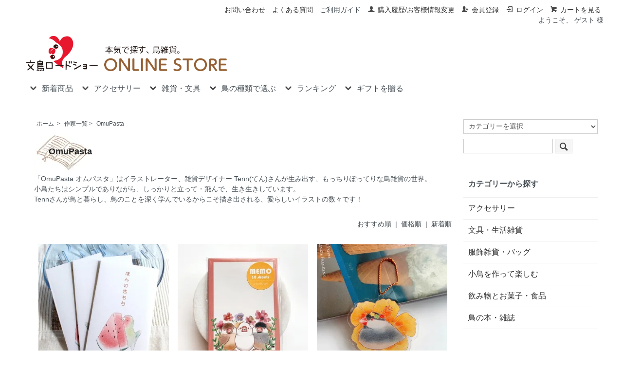

--- FILE ---
content_type: text/html; charset=EUC-JP
request_url: https://www.bunchou.net/?mode=grp&gid=2388442
body_size: 20710
content:
<!DOCTYPE html PUBLIC "-//W3C//DTD XHTML 1.0 Transitional//EN" "http://www.w3.org/TR/xhtml1/DTD/xhtml1-transitional.dtd">
<html xmlns:og="http://ogp.me/ns#" xmlns:fb="http://www.facebook.com/2008/fbml" xmlns:mixi="http://mixi-platform.com/ns#" xmlns="http://www.w3.org/1999/xhtml" xml:lang="ja" lang="ja" dir="ltr">
<head>
<meta http-equiv="content-type" content="text/html; charset=euc-jp" />
<meta http-equiv="X-UA-Compatible" content="IE=edge,chrome=1" />
<title>OmuPasta オムパスタ・文鳥グッズなら - 小鳥雑貨とアクセサリー web shop 【文鳥ロードショー】ブンチョウ・インコ・小鳥グッズ通販</title>
<meta name="Keywords" content="文鳥グッズ,インコグッズ,キーホルダー,シール,OmuPasta,オムパスタ,小鳥ステーショナリー" />
<meta name="Description" content="文鳥ロードショーではOmuPasta オムパスタ・文鳥グッズ、インコグッズを通販しています。" />
<meta name="Author" content="文鳥ロードショー" />
<meta name="Copyright" content="SenQue合同会社" />
<meta http-equiv="content-style-type" content="text/css" />
<meta http-equiv="content-script-type" content="text/javascript" />
<link rel="stylesheet" href="https://www.bunchou.net/css/framework/colormekit.css" type="text/css" />
<link rel="stylesheet" href="https://www.bunchou.net/css/framework/colormekit-responsive.css" type="text/css" />
<link rel="stylesheet" href="https://img15.shop-pro.jp/PA01157/634/css/3/index.css?cmsp_timestamp=20260108135147" type="text/css" />
<link rel="stylesheet" href="https://img15.shop-pro.jp/PA01157/634/css/3/product_list.css?cmsp_timestamp=20260108135147" type="text/css" />

<link rel="alternate" type="application/rss+xml" title="rss" href="https://www.bunchou.net/?mode=rss" />
<link rel="shortcut icon" href="https://img15.shop-pro.jp/PA01157/634/favicon.ico?cmsp_timestamp=20260119223001" />
<script type="text/javascript" src="//ajax.googleapis.com/ajax/libs/jquery/1.7.2/jquery.min.js" ></script>
<meta property="og:title" content="OmuPasta オムパスタ・文鳥グッズなら - 小鳥雑貨とアクセサリー web shop 【文鳥ロードショー】ブンチョウ・インコ・小鳥グッズ通販" />
<meta property="og:description" content="文鳥ロードショーではOmuPasta オムパスタ・文鳥グッズ、インコグッズを通販しています。" />
<meta property="og:url" content="https://www.bunchou.net?mode=grp&gid=2388442" />
<meta property="og:site_name" content="文鳥ロードショー | 小鳥モチーフの雑貨、アクセサリー、ファッション小物の通販サイト" />
<meta property="og:image" content="https://img15.shop-pro.jp/PA01157/634/category/g_2388442.jpg?cmsp_timestamp=20250905151603"/>
<script>
$(document).ready(function(){
 
    // hide #back-top first
    $("#back-top").hide();
 
    // fade in #back-top
    $(function () {
        $(window).scroll(function () {
            if ($(this).scrollTop() > 120) {
                $('#back-top').fadeIn();
            } else if ($(this).scrollTop() < 80) {
                $('#back-top').fadeOut();
            }
        });
 
        // scroll body to 0px on click
        $('#back-top a').click(function () {
            $('body,html').animate({scrollTop: 0}, 'slow');
            return false;
        });
    });
});
</script>

<!-- Global site tag (gtag.js) - Google Analytics -->
<script async src="https://www.googletagmanager.com/gtag/js?id=G-P4H955W3MH"></script>
<script>
window.dataLayer = window.dataLayer || [];
function gtag(){dataLayer.push(arguments);}
gtag('js', new Date());gtag('config', 'G-P4H955W3MH');
gtag('config', 'UA-41985581-1');
</script>

<meta name="google-site-verification" content="12mE4tsSCDd3E_IDsWnSwGnJkBs_QJqCXpZ8dY4yY88" />
<script>
  var Colorme = {"page":"product_list","shop":{"account_id":"PA01157634","title":"\u6587\u9ce5\u30ed\u30fc\u30c9\u30b7\u30e7\u30fc | \u5c0f\u9ce5\u30e2\u30c1\u30fc\u30d5\u306e\u96d1\u8ca8\u3001\u30a2\u30af\u30bb\u30b5\u30ea\u30fc\u3001\u30d5\u30a1\u30c3\u30b7\u30e7\u30f3\u5c0f\u7269\u306e\u901a\u8ca9\u30b5\u30a4\u30c8"},"basket":{"total_price":0,"items":[]},"customer":{"id":null}};

  (function() {
    function insertScriptTags() {
      var scriptTagDetails = [];
      var entry = document.getElementsByTagName('script')[0];

      scriptTagDetails.forEach(function(tagDetail) {
        var script = document.createElement('script');

        script.type = 'text/javascript';
        script.src = tagDetail.src;
        script.async = true;

        if( tagDetail.integrity ) {
          script.integrity = tagDetail.integrity;
          script.setAttribute('crossorigin', 'anonymous');
        }

        entry.parentNode.insertBefore(script, entry);
      })
    }

    window.addEventListener('load', insertScriptTags, false);
  })();
</script>
<script async src="https://zen.one/analytics.js"></script>
</head>
<body>
<meta name="colorme-acc-payload" content="?st=1&pt=10033&ut=2388442&at=PA01157634&v=20260123093640&re=&cn=09aaa54fc20d41f97b4ac3bd38c6f9a7" width="1" height="1" alt="" /><script>!function(){"use strict";Array.prototype.slice.call(document.getElementsByTagName("script")).filter((function(t){return t.src&&t.src.match(new RegExp("dist/acc-track.js$"))})).forEach((function(t){return document.body.removeChild(t)})),function t(c){var r=arguments.length>1&&void 0!==arguments[1]?arguments[1]:0;if(!(r>=c.length)){var e=document.createElement("script");e.onerror=function(){return t(c,r+1)},e.src="https://"+c[r]+"/dist/acc-track.js?rev=3",document.body.appendChild(e)}}(["acclog001.shop-pro.jp","acclog002.shop-pro.jp"])}();</script><link href="https://img.shop-pro.jp/s_tmpl_js/28/font-awesome/css/font-awesome.min.css" rel="stylesheet" />
<script type="text/javascript" src="https://ajax.googleapis.com/ajax/libs/jquery/1.11.0/jquery.min.js"></script>
<script type="text/javascript" src="https://img.shop-pro.jp/tmpl_js/73/jquery.tile.js"></script>
<script type="text/javascript" src="https://img.shop-pro.jp/tmpl_js/73/jquery.skOuterClick.js"></script>



<link rel="stylesheet" href="https://img.shop-pro.jp/s_tmpl_js/27/slick/slick.css" />
<script type="text/javascript" src="https://code.jquery.com/jquery-migrate-1.2.1.min.js"></script>
<script type="text/javascript" src="js/product_stock.js"></script>
<script src="https://img.shop-pro.jp/s_tmpl_js/27/slick/slick.min.js"></script>
<script src="https://img.shop-pro.jp/s_tmpl_js/27/util.js"></script>



<div id="sp-header" class="visible-phone">
  <div class="toolbar">
<ul class="toolbar__inner u-cf clearfix">
<li class="toolbar__item toolbar__item--menu">
<a href="" class="u-toggle">
<div class="u-wrap">
<i class="fa fa-bars fa-lg"></i><span>メニュー</span>
</div>
  </a>
</li>
<li class="inline toolbar__item toolbar__item--cart">
<a href="https://www.bunchou.net/cart/proxy/basket?shop_id=PA01157634&shop_domain=bunchou.net">
<div class="u-wrap">
<i class="fa fa-shopping-cart fa-lg"></i>
  <span class="toolbar__item__count">0</span>
</div>
  </a>
</li>
</ul>
</div>
  <div class="section section--shopname">
<div class="section__inner">
<h1 class="shopname">
<a href="./"><img src="https://img15.shop-pro.jp/PA01157/634/etc/bunchou_roadshow_logo.png" alt="文鳥ロードショー公式オンラインストア" width="80%" height="auto"></a>
</h1>
<p class="sp_midashi">
文鳥ロードショーは小鳥グッズコレクター様へ<br>
心を込めてお品をセレクト・お送りする、通販サイトです。<br>
お気軽に選べる文鳥やインコの文房具から、<br>
本格的な小鳥アート作品まで。ラッピングもOK！</p>
</div>
</div>
</div>
<div class="sp mt_10">
<strong><center><a href="https://www.bunchou.net/?mode=grp&gid=566025">新着</a> | <a href="https://www.bunchou.net/?mode=grp&gid=566624">鳥の種類</a> | <a href="https://www.bunchou.net/?mode=grp&gid=1972772">冬雑貨</a> | <a href="https://www.bunchou.net/?mode=grp&gid=1994348">春雑貨</a> | <a href="https://www.bunchou.net/?mode=grp&gid=2633275&page=1">マスト・バイ!</a> | <a href="https://www.bunchou.net/?mode=grp&gid=783244">ギフト</a></center></strong>
</div>



<div class="wrapper pad_t_10">

  <ul class="inline pull-right hidden-phone txt_r">
<li><a href="https://www.bunchou.info/contact/" target="_blank" class="txt_c_333">お問い合わせ</a></li>
<li><a href="https://www.bunchou.net/?mode=f8" class="txt_c_333">よくある質問</a></li>
<li><a href="https://www.bunchou.net/?mode=sk">ご利用ガイド</a></li>
<li>
<a href="https://www.bunchou.net/?mode=myaccount" class="txt_c_333"><i class="icon-b icon-user va-10 mar_r_5"></i>購入履歴/お客様情報変更</a>
</li>
  <li>
<a href="https://www.bunchou.net/customer/signup/new" class="txt_c_333"><i class="icon-b icon-adduser va-10 mar_r_5"></i>会員登録</a>
</li>
    <li>
<a href="https://www.bunchou.net/?mode=login&shop_back_url=https%3A%2F%2Fwww.bunchou.net%2F" class="txt_c_333"><i class="icon-b icon-login va-10 mar_r_5"></i>ログイン</a>
  </li>
<li>
<a href="https://www.bunchou.net/cart/proxy/basket?shop_id=PA01157634&shop_domain=bunchou.net" class="txt_c_333"><i class="icon-b icon-cart va-10 mar_r_5"></i>カートを見る</a>
</li>
<p class="member">ようこそ、&nbsp;ゲスト&nbsp;様</p>  </ul>

</div>

<div class="pc-header hidden-phone">

  
  <div class="txt_24 mar_b_20" style="padding-left:1%;"><a href="./"><img src="https://img15.shop-pro.jp/PA01157/634/etc/bunchou_roadshow_logo.png" alt="文鳥ロードショー公式オンラインストア" width="35%" height="auto"></a></div>
  <div style="padding-left:1%;">
<ul class="dropmenu inline mar_t_10 txt_16">
 <li class="pad_v_10 mar_r_20">
<a href="#"><i class="icon-lg-b icon-chevron_down va-30 mar_r_5"></i>新着商品</a>
  <ul>
<li>
<a href="https://www.bunchou.net/?mode=grp&gid=2059861">新作（作家）
  </a>
</li>
<li>
<a href="https://www.bunchou.net/?mode=grp&gid=2059863">新作（企業）
  </a>
</li>
<li>
<a href="https://www.bunchou.net/?mode=grp&gid=2059865">再入荷
  </a>
</li>
<li>
<a href="https://www.bunchou.net/?mode=grp&gid=566025">全て見る
  </a>
</li>
  </ul>
</li>
<li class="pad_v_10 mar_r_20">
<a href="#"><i class="icon-lg-b icon-chevron_down va-30 mar_r_5"></i>アクセサリー</a>
  <ul>
<li>
<a href="https://www.bunchou.net/?mode=cate&cbid=1251571&csid=4">ネックレス
  </a>
</li>
<li>
<a href="https://www.bunchou.net/?mode=cate&cbid=1251571&csid=7">イヤリング・ピアス
  </a>
</li>
<li>
<a href="https://www.bunchou.net/?mode=cate&cbid=1251571&csid=6">ブローチ
  </a>
</li>
<li>
<a href="https://www.bunchou.net/?mode=cate&cbid=1251571&csid=0">全て見る
  </a>
</li>
  </ul>
</li>
<li class="pad_v_10 mar_r_20">
<a href="#"><i class="icon-lg-b icon-chevron_down va-30 mar_r_5"></i>雑貨・文具</a>
  <ul>
<li>
<a href="https://www.bunchou.net/?mode=cate&cbid=1253470&csid=0">文具・生活雑貨
  </a>
</li>
<li>
<a href="https://www.bunchou.net/?mode=cate&cbid=2778171&csid=0">服飾雑貨・バッグ
  </a>
</li>
<li>
<a href="https://www.bunchou.net/?mode=grp&gid=1994348">特集/春のオススメ
  </a>
</li>
<li>
<a href="https://www.bunchou.net/?mode=grp&gid=1972772">特集/冬のオススメ
  </a>
</li>
<li>
<a href="https://www.bunchou.net/?mode=grp&gid=2343392">特集/桜
  </a>
</li>
<li>
<a href="https://www.bunchou.net/?mode=grp&gid=330351">特集/ 作家作品
  </a>
</li>
  </ul>
</li>    
<li class="pad_v_10 mar_r_20">
<a href="#"><i class="icon-lg-b icon-chevron_down va-30 mar_r_5"></i>鳥の種類で選ぶ</a>
  <ul>
<li>
<a href="https://www.bunchou.net/?mode=grp&gid=566626">文鳥
  </a>
</li>
<li>
<a href="https://www.bunchou.net/?mode=grp&gid=1131951">シマエナガ
  </a>
</li>
<li>
<a href="https://www.bunchou.net/?mode=grp&gid=1054588">セキセイ
  </a>
</li>
<li>
<a href="https://www.bunchou.net/?mode=grp&gid=566630">スズメ
  </a>
</li>
<li>
<a href="https://www.bunchou.net/?mode=grp&gid=1054589">オカメ
  </a>
</li>
<li>
<a href="https://www.bunchou.net/?mode=grp&gid=1887654">コザクラ
  </a>
</li>
<li>
<a href="https://www.bunchou.net/?mode=grp&gid=1887651">ボッタン
  </a>
</li>
<li>
<a href="https://www.bunchou.net/?mode=grp&gid=2481055">キンカ
  </a>
</li>
<li>
<a href="https://www.bunchou.net/?mode=grp&gid=566624">→まだまだいるよ！
  </a>
</li>
  </ul>
</li>    
<li class="pad_v_10 mar_r_20">
<a href="#"><i class="icon-lg-b icon-chevron_down va-30 mar_r_5"></i>ランキング</a>
  <ul>
<li>
<a href="https://www.bunchou.net/#ranking">６ヶ月
  </a>
</li>
<li>
<a href="https://bunchou.info/ranking/" target="_blank">１年間
  </a>
</li>
<li>
<a href="https://www.bunchou.net/?mode=grp&gid=2633275">マスト・バイ!
  </a>
</li>
  </ul>
</li>
<li class="pad_v_10 mar_r_20">
<a href="#"><i class="icon-lg-b icon-chevron_down va-30 mar_r_5"></i>ギフトを贈る</a>
  <ul>
<li>
<a href="https://www.bunchou.net/?mode=grp&gid=783244">おすすめアイテム
  </a>
</li>
<li>
<a href="https://www.bunchou.net/?mode=grp&gid=428984">自分でラッピング
  </a>
</li>
<li>
<a href="https://www.bunchou.net/?mode=f19">文鳥エクスプレス(お急ぎ発送)
  </a>
</li>
<li>
<a href="https://www.bunchou.net/?mode=f9">ラッピングQ＆A
  </a>
</li>
  </ul>
</li>
</ul>
</div>
</div>




<div class="pc">
</div>


<div class="wrapper container mar_auto pad_t_20">
  <div class="row">
<div id="contents" class="col col-lg-9 col-sm-12 mar_b_50">
<div class="mar_t_20">
  
  <ul class="topicpath-nav inline txt_12">
    <li><a href="./">ホーム</a></li>
          <li>&nbsp;&gt;&nbsp;<a href="https://www.bunchou.net/?mode=grp&gid=583749">作家一覧</a></li><li>&nbsp;&gt;&nbsp;<a href="https://www.bunchou.net/?mode=grp&gid=2388442">OmuPasta</a></li>      </ul>
  

<div id="pinkcloud"><span class="pinkcloud_txt">
          OmuPasta
    </span>
</div>

  
    

  
    

  
      <div class="cg_freespace_01"><p class="mb_20">「OmuPasta オムパスタ」はイラストレーター、雑貨デザイナー Tenn(てん)さんが生み出す、もっちりぽってりな鳥雑貨の世界。<br>
小鳥たちはシンプルでありながら、しっかりと立って・飛んで、生き生きしています。<br>Tennさんが鳥と暮らし、鳥のことを深く学んでいるからこそ描き出される、愛らしいイラストの数々です！</p></div>
    

  
    

  
    

      
    <p class="txt_r mar_t_30 mar_b_30">
      おすすめ順
            &nbsp;|&nbsp;
              <a href="?mode=grp&gid=2388442&sort=p">価格順</a>      &nbsp;|&nbsp;
              <a href="?mode=grp&gid=2388442&sort=n">新着順</a>    </p>
    
    
    <ul class="row unstyled">
              <li class="col col-xs-6 col-lg-4 productlist-unit mar_b_30 txt_c">
          <a href="?pid=153038081">
                          <img src="https://img15.shop-pro.jp/PA01157/634/product/153038081_th.jpg?cmsp_timestamp=20200822094826" alt="【ラス1!】「ポチ袋 / スイカとコザクラインコ / ほんのきもち」OmuPasta オムパスタ / 3枚入 / ハンドメイド＊オフホワイト【生産終了・在庫限り】<img class='new_mark_img2' src='https://img.shop-pro.jp/img/new/icons31.gif' style='border:none;display:inline;margin:0px;padding:0px;width:auto;' />" class="show mar_auto mar_b_10" />
                      </a>
<div class="product-list__fav-items">
  <button type="button" class="favorite-button"  data-favorite-button-selector="DOMSelector" data-product-id="153038081" data-added-class="fav-items">
    <svg role="img" aria-hidden="true"><use xlink:href="#heart"></use></svg>
  </button>
</div>
          <div>
            <a href="?pid=153038081">【ラス1!】「ポチ袋 / スイカとコザクラインコ / ほんのきもち」OmuPasta オムパスタ / 3枚入 / ハンドメイド＊オフホワイト【生産終了・在庫限り】<img class='new_mark_img2' src='https://img.shop-pro.jp/img/new/icons31.gif' style='border:none;display:inline;margin:0px;padding:0px;width:auto;' /></a>
					
          </div>
                      400円(税込440円)
                              </li>
              <li class="col col-xs-6 col-lg-4 productlist-unit mar_b_30 txt_c">
          <a href="?pid=176606059">
                          <img src="https://img15.shop-pro.jp/PA01157/634/product/176606059_th.jpg?cmsp_timestamp=20230815183429" alt="「MEMO / 文鳥」OmuPasta オムパスタ / 文鳥のメモ用紙A7サイズ / 30枚入り＊ピンク【大人気・残り僅か!】<img class='new_mark_img2' src='https://img.shop-pro.jp/img/new/icons26.gif' style='border:none;display:inline;margin:0px;padding:0px;width:auto;' />" class="show mar_auto mar_b_10" />
                      </a>
<div class="product-list__fav-items">
  <button type="button" class="favorite-button"  data-favorite-button-selector="DOMSelector" data-product-id="176606059" data-added-class="fav-items">
    <svg role="img" aria-hidden="true"><use xlink:href="#heart"></use></svg>
  </button>
</div>
          <div>
            <a href="?pid=176606059">「MEMO / 文鳥」OmuPasta オムパスタ / 文鳥のメモ用紙A7サイズ / 30枚入り＊ピンク【大人気・残り僅か!】<img class='new_mark_img2' src='https://img.shop-pro.jp/img/new/icons26.gif' style='border:none;display:inline;margin:0px;padding:0px;width:auto;' /></a>
					
          </div>
                      400円(税込440円)
                              </li>
              <li class="col col-xs-6 col-lg-4 productlist-unit mar_b_30 txt_c">
          <a href="?pid=176622779">
                          <img src="https://img15.shop-pro.jp/PA01157/634/product/176622779_th.jpg?cmsp_timestamp=20240830223510" alt="「アクリルキーホルダー / flowerシリーズ / 桜文鳥」OmuPasta オムパスタ / 文鳥とハイビスカス＊グレー×オレンジ【残り僅か!】" class="show mar_auto mar_b_10" />
                      </a>
<div class="product-list__fav-items">
  <button type="button" class="favorite-button"  data-favorite-button-selector="DOMSelector" data-product-id="176622779" data-added-class="fav-items">
    <svg role="img" aria-hidden="true"><use xlink:href="#heart"></use></svg>
  </button>
</div>
          <div>
            <a href="?pid=176622779">「アクリルキーホルダー / flowerシリーズ / 桜文鳥」OmuPasta オムパスタ / 文鳥とハイビスカス＊グレー×オレンジ【残り僅か!】</a>
					
          </div>
                      1,000円(税込1,100円)
                              </li>
              <li class="col col-xs-6 col-lg-4 productlist-unit mar_b_30 txt_c">
          <a href="?pid=176624227">
                          <img src="https://img15.shop-pro.jp/PA01157/634/product/176624227_th.jpg?cmsp_timestamp=20230815192306" alt="「アクリルキーホルダー / flowerシリーズ / コザクラインコ」OmuPasta オムパスタ /  チューリップとコザクラ【残り僅か!】<img class='new_mark_img2' src='https://img.shop-pro.jp/img/new/icons26.gif' style='border:none;display:inline;margin:0px;padding:0px;width:auto;' />" class="show mar_auto mar_b_10" />
                      </a>
<div class="product-list__fav-items">
  <button type="button" class="favorite-button"  data-favorite-button-selector="DOMSelector" data-product-id="176624227" data-added-class="fav-items">
    <svg role="img" aria-hidden="true"><use xlink:href="#heart"></use></svg>
  </button>
</div>
          <div>
            <a href="?pid=176624227">「アクリルキーホルダー / flowerシリーズ / コザクラインコ」OmuPasta オムパスタ /  チューリップとコザクラ【残り僅か!】<img class='new_mark_img2' src='https://img.shop-pro.jp/img/new/icons26.gif' style='border:none;display:inline;margin:0px;padding:0px;width:auto;' /></a>
					
          </div>
                      1,000円(税込1,100円)
                              </li>
              <li class="col col-xs-6 col-lg-4 productlist-unit mar_b_30 txt_c">
          <a href="?pid=176624275">
                          <img src="https://img15.shop-pro.jp/PA01157/634/product/176624275_th.jpg?cmsp_timestamp=20230815192953" alt="「アクリルキーホルダー / flowerシリーズ / オカメインコ」OmuPasta オムパスタ /  ひまわりとオカメ【残り僅か!】" class="show mar_auto mar_b_10" />
                      </a>
<div class="product-list__fav-items">
  <button type="button" class="favorite-button"  data-favorite-button-selector="DOMSelector" data-product-id="176624275" data-added-class="fav-items">
    <svg role="img" aria-hidden="true"><use xlink:href="#heart"></use></svg>
  </button>
</div>
          <div>
            <a href="?pid=176624275">「アクリルキーホルダー / flowerシリーズ / オカメインコ」OmuPasta オムパスタ /  ひまわりとオカメ【残り僅か!】</a>
					
          </div>
                      1,000円(税込1,100円)
                              </li>
              <li class="col col-xs-6 col-lg-4 productlist-unit mar_b_30 txt_c">
          <a href="?pid=176624728">
                          <img src="https://img15.shop-pro.jp/PA01157/634/product/176624728_th.jpg?cmsp_timestamp=20230815183318" alt="「MEMO / オカメインコ」OmuPasta オムパスタ / オカメのメモ用紙A7サイズ / 30枚入り＊オレンジ【残り僅か!】<img class='new_mark_img2' src='https://img.shop-pro.jp/img/new/icons26.gif' style='border:none;display:inline;margin:0px;padding:0px;width:auto;' />" class="show mar_auto mar_b_10" />
                      </a>
<div class="product-list__fav-items">
  <button type="button" class="favorite-button"  data-favorite-button-selector="DOMSelector" data-product-id="176624728" data-added-class="fav-items">
    <svg role="img" aria-hidden="true"><use xlink:href="#heart"></use></svg>
  </button>
</div>
          <div>
            <a href="?pid=176624728">「MEMO / オカメインコ」OmuPasta オムパスタ / オカメのメモ用紙A7サイズ / 30枚入り＊オレンジ【残り僅か!】<img class='new_mark_img2' src='https://img.shop-pro.jp/img/new/icons26.gif' style='border:none;display:inline;margin:0px;padding:0px;width:auto;' /></a>
					
          </div>
                      400円(税込440円)
                              </li>
              <li class="col col-xs-6 col-lg-4 productlist-unit mar_b_30 txt_c">
          <a href="?pid=176624757">
                          <img src="https://img15.shop-pro.jp/PA01157/634/product/176624757_th.jpg?cmsp_timestamp=20230815183110" alt="「MEMO / セキセイインコ」OmuPasta オムパスタ / セキセイのメモ用紙A7サイズ / 30枚入り＊ブルーグリーン【大人気・残り僅か!】<img class='new_mark_img2' src='https://img.shop-pro.jp/img/new/icons26.gif' style='border:none;display:inline;margin:0px;padding:0px;width:auto;' />" class="show mar_auto mar_b_10" />
                      </a>
<div class="product-list__fav-items">
  <button type="button" class="favorite-button"  data-favorite-button-selector="DOMSelector" data-product-id="176624757" data-added-class="fav-items">
    <svg role="img" aria-hidden="true"><use xlink:href="#heart"></use></svg>
  </button>
</div>
          <div>
            <a href="?pid=176624757">「MEMO / セキセイインコ」OmuPasta オムパスタ / セキセイのメモ用紙A7サイズ / 30枚入り＊ブルーグリーン【大人気・残り僅か!】<img class='new_mark_img2' src='https://img.shop-pro.jp/img/new/icons26.gif' style='border:none;display:inline;margin:0px;padding:0px;width:auto;' /></a>
					
          </div>
                      400円(税込440円)
                              </li>
              <li class="col col-xs-6 col-lg-4 productlist-unit mar_b_30 txt_c">
          <a href="?pid=176624789">
                          <img src="https://img15.shop-pro.jp/PA01157/634/product/176624789_th.jpg?cmsp_timestamp=20230815183557" alt="「MEMO / ピクニック」OmuPasta オムパスタ / 小鳥いっぱいのメモ用紙A7サイズ / 30枚入り＊ライムグリーン【残り僅か!】<img class='new_mark_img2' src='https://img.shop-pro.jp/img/new/icons26.gif' style='border:none;display:inline;margin:0px;padding:0px;width:auto;' />" class="show mar_auto mar_b_10" />
                      </a>
<div class="product-list__fav-items">
  <button type="button" class="favorite-button"  data-favorite-button-selector="DOMSelector" data-product-id="176624789" data-added-class="fav-items">
    <svg role="img" aria-hidden="true"><use xlink:href="#heart"></use></svg>
  </button>
</div>
          <div>
            <a href="?pid=176624789">「MEMO / ピクニック」OmuPasta オムパスタ / 小鳥いっぱいのメモ用紙A7サイズ / 30枚入り＊ライムグリーン【残り僅か!】<img class='new_mark_img2' src='https://img.shop-pro.jp/img/new/icons26.gif' style='border:none;display:inline;margin:0px;padding:0px;width:auto;' /></a>
					
          </div>
                      400円(税込440円)
                              </li>
              <li class="col col-xs-6 col-lg-4 productlist-unit mar_b_30 txt_c">
          <a href="?pid=153038025">
                          <img src="https://img15.shop-pro.jp/PA01157/634/product/153038025_th.jpg?cmsp_timestamp=20200822094514" alt="【ラス1!】「ポチ袋 / ホットケーキとオカメインコ / ほんのきもち」OmuPasta オムパスタ / 3枚入 / ハンドメイド＊クリーム【お取扱い終了・在庫限り】<img class='new_mark_img2' src='https://img.shop-pro.jp/img/new/icons31.gif' style='border:none;display:inline;margin:0px;padding:0px;width:auto;' />" class="show mar_auto mar_b_10" />
                      </a>
<div class="product-list__fav-items">
  <button type="button" class="favorite-button"  data-favorite-button-selector="DOMSelector" data-product-id="153038025" data-added-class="fav-items">
    <svg role="img" aria-hidden="true"><use xlink:href="#heart"></use></svg>
  </button>
</div>
          <div>
            <a href="?pid=153038025">【ラス1!】「ポチ袋 / ホットケーキとオカメインコ / ほんのきもち」OmuPasta オムパスタ / 3枚入 / ハンドメイド＊クリーム【お取扱い終了・在庫限り】<img class='new_mark_img2' src='https://img.shop-pro.jp/img/new/icons31.gif' style='border:none;display:inline;margin:0px;padding:0px;width:auto;' /></a>
					
          </div>
                      400円(税込440円)
                              </li>
              <li class="col col-xs-6 col-lg-4 productlist-unit mar_b_30 txt_c">
          <a href="?pid=155279051">
                          <img src="https://img15.shop-pro.jp/PA01157/634/product/155279051_th.jpg?cmsp_timestamp=20201112160211" alt="【ラス2!】「ポチ袋 / ホットケーキとオカメインコ / ほんのきもち /  イエロー」OmuPasta オムパスタ / 3枚入 / パンケーキ / ハンドメイド＊淡い黄色【生産終了・在庫限り】<img class='new_mark_img2' src='https://img.shop-pro.jp/img/new/icons31.gif' style='border:none;display:inline;margin:0px;padding:0px;width:auto;' />" class="show mar_auto mar_b_10" />
                      </a>
<div class="product-list__fav-items">
  <button type="button" class="favorite-button"  data-favorite-button-selector="DOMSelector" data-product-id="155279051" data-added-class="fav-items">
    <svg role="img" aria-hidden="true"><use xlink:href="#heart"></use></svg>
  </button>
</div>
          <div>
            <a href="?pid=155279051">【ラス2!】「ポチ袋 / ホットケーキとオカメインコ / ほんのきもち /  イエロー」OmuPasta オムパスタ / 3枚入 / パンケーキ / ハンドメイド＊淡い黄色【生産終了・在庫限り】<img class='new_mark_img2' src='https://img.shop-pro.jp/img/new/icons31.gif' style='border:none;display:inline;margin:0px;padding:0px;width:auto;' /></a>
					
          </div>
                      400円(税込440円)
                              </li>
              <li class="col col-xs-6 col-lg-4 productlist-unit mar_b_30 txt_c">
          <a href="?pid=155279367">
                          <img src="https://img15.shop-pro.jp/PA01157/634/product/155279367_th.jpg?cmsp_timestamp=20230723215700" alt="「アンブレラマーカー / 白文鳥」OmuPasta オムパスタ / 文鳥の傘アクセサリー / アクリル＆シリコンリング【大人気・残り僅か!】<img class='new_mark_img2' src='https://img.shop-pro.jp/img/new/icons31.gif' style='border:none;display:inline;margin:0px;padding:0px;width:auto;' />" class="show mar_auto mar_b_10" />
                      </a>
<div class="product-list__fav-items">
  <button type="button" class="favorite-button"  data-favorite-button-selector="DOMSelector" data-product-id="155279367" data-added-class="fav-items">
    <svg role="img" aria-hidden="true"><use xlink:href="#heart"></use></svg>
  </button>
</div>
          <div>
            <a href="?pid=155279367">「アンブレラマーカー / 白文鳥」OmuPasta オムパスタ / 文鳥の傘アクセサリー / アクリル＆シリコンリング【大人気・残り僅か!】<img class='new_mark_img2' src='https://img.shop-pro.jp/img/new/icons31.gif' style='border:none;display:inline;margin:0px;padding:0px;width:auto;' /></a>
					
          </div>
                      1,000円(税込1,100円)
                              </li>
              <li class="col col-xs-6 col-lg-4 productlist-unit mar_b_30 txt_c">
          <a href="?pid=150954777">
                          <img src="https://img15.shop-pro.jp/PA01157/634/product/150954777_th.jpg?cmsp_timestamp=20240830211603" alt="【ラス1!】「アクリルキーホルダー / 白文鳥」OmuPasta オムパスタ / シンプル＊ホワイト【お取り扱い終了・在庫限り】<img class='new_mark_img2' src='https://img.shop-pro.jp/img/new/icons31.gif' style='border:none;display:inline;margin:0px;padding:0px;width:auto;' />" class="show mar_auto mar_b_10" />
                      </a>
<div class="product-list__fav-items">
  <button type="button" class="favorite-button"  data-favorite-button-selector="DOMSelector" data-product-id="150954777" data-added-class="fav-items">
    <svg role="img" aria-hidden="true"><use xlink:href="#heart"></use></svg>
  </button>
</div>
          <div>
            <a href="?pid=150954777">【ラス1!】「アクリルキーホルダー / 白文鳥」OmuPasta オムパスタ / シンプル＊ホワイト【お取り扱い終了・在庫限り】<img class='new_mark_img2' src='https://img.shop-pro.jp/img/new/icons31.gif' style='border:none;display:inline;margin:0px;padding:0px;width:auto;' /></a>
					
          </div>
                      1,000円(税込1,100円)
                              </li>
              <li class="col col-xs-6 col-lg-4 productlist-unit mar_b_30 txt_c">
          <a href="?pid=153037969">
                          <img src="https://img15.shop-pro.jp/PA01157/634/product/153037969_th.jpg?cmsp_timestamp=20251129235417" alt="「フレークシール / 豆苗の王様ーズ / 文鳥＆インコミックス」OmuPasta オムパスタ / 王冠のお顔 / ハンドメイド＊1pc【大人気・残り僅か!】<img class='new_mark_img2' src='https://img.shop-pro.jp/img/new/icons31.gif' style='border:none;display:inline;margin:0px;padding:0px;width:auto;' />" class="show mar_auto mar_b_10" />
                      </a>
<div class="product-list__fav-items">
  <button type="button" class="favorite-button"  data-favorite-button-selector="DOMSelector" data-product-id="153037969" data-added-class="fav-items">
    <svg role="img" aria-hidden="true"><use xlink:href="#heart"></use></svg>
  </button>
</div>
          <div>
            <a href="?pid=153037969">「フレークシール / 豆苗の王様ーズ / 文鳥＆インコミックス」OmuPasta オムパスタ / 王冠のお顔 / ハンドメイド＊1pc【大人気・残り僅か!】<img class='new_mark_img2' src='https://img.shop-pro.jp/img/new/icons31.gif' style='border:none;display:inline;margin:0px;padding:0px;width:auto;' /></a>
					
          </div>
                      400円(税込440円)
                              </li>
              <li class="col col-xs-6 col-lg-4 productlist-unit mar_b_30 txt_c">
          <a href="?pid=153038293">
                          <img src="https://img15.shop-pro.jp/PA01157/634/product/153038293_th.jpg?cmsp_timestamp=20240512131551" alt="「たっぷり帆布トート / BIG！スズメさんのトートバッグ」OmuPasta オムパスタ / マチつき14L / 大容量 / A4すっぽり＊生成りオフホワイト【残り僅か!】<img class='new_mark_img2' src='https://img.shop-pro.jp/img/new/icons29.gif' style='border:none;display:inline;margin:0px;padding:0px;width:auto;' />" class="show mar_auto mar_b_10" />
                      </a>
<div class="product-list__fav-items">
  <button type="button" class="favorite-button"  data-favorite-button-selector="DOMSelector" data-product-id="153038293" data-added-class="fav-items">
    <svg role="img" aria-hidden="true"><use xlink:href="#heart"></use></svg>
  </button>
</div>
          <div>
            <a href="?pid=153038293">「たっぷり帆布トート / BIG！スズメさんのトートバッグ」OmuPasta オムパスタ / マチつき14L / 大容量 / A4すっぽり＊生成りオフホワイト【残り僅か!】<img class='new_mark_img2' src='https://img.shop-pro.jp/img/new/icons29.gif' style='border:none;display:inline;margin:0px;padding:0px;width:auto;' /></a>
					
          </div>
                      2,500円(税込2,750円)
                              </li>
              <li class="col col-xs-6 col-lg-4 productlist-unit mar_b_30 txt_c">
          <a href="?pid=182390755">
                          <img src="https://img15.shop-pro.jp/PA01157/634/product/182390755_th.jpg?cmsp_timestamp=20240830211332" alt="【ラス1!】「アクリルキーホルダー / 桜文鳥」OmuPasta オムパスタ / シンプル / ボールチェーン＊グレー【お取り扱い終了・在庫限り】 <img class='new_mark_img2' src='https://img.shop-pro.jp/img/new/icons26.gif' style='border:none;display:inline;margin:0px;padding:0px;width:auto;' />" class="show mar_auto mar_b_10" />
                      </a>
<div class="product-list__fav-items">
  <button type="button" class="favorite-button"  data-favorite-button-selector="DOMSelector" data-product-id="182390755" data-added-class="fav-items">
    <svg role="img" aria-hidden="true"><use xlink:href="#heart"></use></svg>
  </button>
</div>
          <div>
            <a href="?pid=182390755">【ラス1!】「アクリルキーホルダー / 桜文鳥」OmuPasta オムパスタ / シンプル / ボールチェーン＊グレー【お取り扱い終了・在庫限り】 <img class='new_mark_img2' src='https://img.shop-pro.jp/img/new/icons26.gif' style='border:none;display:inline;margin:0px;padding:0px;width:auto;' /></a>
					
          </div>
                      1,000円(税込1,100円)
                              </li>
              <li class="col col-xs-6 col-lg-4 productlist-unit mar_b_30 txt_c">
          <a href="?pid=182391752">
                          <img src="https://img15.shop-pro.jp/PA01157/634/product/182391752_th.jpg?cmsp_timestamp=20240830223054" alt="「アクリルキーホルダー / flowerシリーズ / 白文鳥」OmuPasta オムパスタ / 文鳥と赤いハイビスカス＊ホワイト×レッド【残り僅か!】" class="show mar_auto mar_b_10" />
                      </a>
<div class="product-list__fav-items">
  <button type="button" class="favorite-button"  data-favorite-button-selector="DOMSelector" data-product-id="182391752" data-added-class="fav-items">
    <svg role="img" aria-hidden="true"><use xlink:href="#heart"></use></svg>
  </button>
</div>
          <div>
            <a href="?pid=182391752">「アクリルキーホルダー / flowerシリーズ / 白文鳥」OmuPasta オムパスタ / 文鳥と赤いハイビスカス＊ホワイト×レッド【残り僅か!】</a>
					
          </div>
                      1,000円(税込1,100円)
                              </li>
              <li class="col col-xs-6 col-lg-4 productlist-unit mar_b_30 txt_c">
          <a href="?pid=182437801">
                          <img src="https://img15.shop-pro.jp/PA01157/634/product/182437801_th.jpg?cmsp_timestamp=20240904124147" alt="「クリップブローチ / 桜文鳥」OmuPasta オムパスタ / アクリル素材 / クリップとブローチ2Way＊マットホワイト×グレー【残り僅か!】<img class='new_mark_img2' src='https://img.shop-pro.jp/img/new/icons26.gif' style='border:none;display:inline;margin:0px;padding:0px;width:auto;' />" class="show mar_auto mar_b_10" />
                      </a>
<div class="product-list__fav-items">
  <button type="button" class="favorite-button"  data-favorite-button-selector="DOMSelector" data-product-id="182437801" data-added-class="fav-items">
    <svg role="img" aria-hidden="true"><use xlink:href="#heart"></use></svg>
  </button>
</div>
          <div>
            <a href="?pid=182437801">「クリップブローチ / 桜文鳥」OmuPasta オムパスタ / アクリル素材 / クリップとブローチ2Way＊マットホワイト×グレー【残り僅か!】<img class='new_mark_img2' src='https://img.shop-pro.jp/img/new/icons26.gif' style='border:none;display:inline;margin:0px;padding:0px;width:auto;' /></a>
					
          </div>
                      1,300円(税込1,430円)
                              </li>
              <li class="col col-xs-6 col-lg-4 productlist-unit mar_b_30 txt_c">
          <a href="?pid=182437969">
                          <img src="https://img15.shop-pro.jp/PA01157/634/product/182437969_th.jpg?cmsp_timestamp=20240904125322" alt="「クリップブローチ / 白文鳥」OmuPasta オムパスタ / アクリル素材 / クリップとブローチ2Way＊マットホワイト×ホワイト【残り僅か!】<img class='new_mark_img2' src='https://img.shop-pro.jp/img/new/icons26.gif' style='border:none;display:inline;margin:0px;padding:0px;width:auto;' />" class="show mar_auto mar_b_10" />
                      </a>
<div class="product-list__fav-items">
  <button type="button" class="favorite-button"  data-favorite-button-selector="DOMSelector" data-product-id="182437969" data-added-class="fav-items">
    <svg role="img" aria-hidden="true"><use xlink:href="#heart"></use></svg>
  </button>
</div>
          <div>
            <a href="?pid=182437969">「クリップブローチ / 白文鳥」OmuPasta オムパスタ / アクリル素材 / クリップとブローチ2Way＊マットホワイト×ホワイト【残り僅か!】<img class='new_mark_img2' src='https://img.shop-pro.jp/img/new/icons26.gif' style='border:none;display:inline;margin:0px;padding:0px;width:auto;' /></a>
					
          </div>
                      1,300円(税込1,430円)
                              </li>
              <li class="col col-xs-6 col-lg-4 productlist-unit mar_b_30 txt_c">
          <a href="?pid=182439062">
                          <img src="https://img15.shop-pro.jp/PA01157/634/product/182439062_th.jpg?cmsp_timestamp=20240904142640" alt="「ステッカー / 白文鳥」OmuPasta オムパスタ / 耐水・耐光・中粘着＊ホワイト＊1枚入り【残り僅か!】<img class='new_mark_img2' src='https://img.shop-pro.jp/img/new/icons26.gif' style='border:none;display:inline;margin:0px;padding:0px;width:auto;' />" class="show mar_auto mar_b_10" />
                      </a>
<div class="product-list__fav-items">
  <button type="button" class="favorite-button"  data-favorite-button-selector="DOMSelector" data-product-id="182439062" data-added-class="fav-items">
    <svg role="img" aria-hidden="true"><use xlink:href="#heart"></use></svg>
  </button>
</div>
          <div>
            <a href="?pid=182439062">「ステッカー / 白文鳥」OmuPasta オムパスタ / 耐水・耐光・中粘着＊ホワイト＊1枚入り【残り僅か!】<img class='new_mark_img2' src='https://img.shop-pro.jp/img/new/icons26.gif' style='border:none;display:inline;margin:0px;padding:0px;width:auto;' /></a>
					
          </div>
                      400円(税込440円)
                              </li>
              <li class="col col-xs-6 col-lg-4 productlist-unit mar_b_30 txt_c">
          <a href="?pid=182439294">
                          <img src="https://img15.shop-pro.jp/PA01157/634/product/182439294_th.jpg?cmsp_timestamp=20240904142914" alt="「ステッカー / 桜文鳥」OmuPasta オムパスタ / 耐水・耐光・中粘着＊グレー＊1枚入り【残り僅か!】<img class='new_mark_img2' src='https://img.shop-pro.jp/img/new/icons26.gif' style='border:none;display:inline;margin:0px;padding:0px;width:auto;' />" class="show mar_auto mar_b_10" />
                      </a>
<div class="product-list__fav-items">
  <button type="button" class="favorite-button"  data-favorite-button-selector="DOMSelector" data-product-id="182439294" data-added-class="fav-items">
    <svg role="img" aria-hidden="true"><use xlink:href="#heart"></use></svg>
  </button>
</div>
          <div>
            <a href="?pid=182439294">「ステッカー / 桜文鳥」OmuPasta オムパスタ / 耐水・耐光・中粘着＊グレー＊1枚入り【残り僅か!】<img class='new_mark_img2' src='https://img.shop-pro.jp/img/new/icons26.gif' style='border:none;display:inline;margin:0px;padding:0px;width:auto;' /></a>
					
          </div>
                      400円(税込440円)
                              </li>
              <li class="col col-xs-6 col-lg-4 productlist-unit mar_b_30 txt_c">
          <a href="?pid=176112677">
                          <img src="https://img15.shop-pro.jp/PA01157/634/product/176112677_th.jpg?cmsp_timestamp=20230723224508" alt="【ラス2!】「ボタン付きトートバッグ / BIG / ホットリケーキ4段(オウムとインコ)」OmuPasta オムパスタ / マチ付大容量トート / 帆布＊オフホワイト【お取り扱い終了・在庫限り】 <img class='new_mark_img2' src='https://img.shop-pro.jp/img/new/icons29.gif' style='border:none;display:inline;margin:0px;padding:0px;width:auto;' />" class="show mar_auto mar_b_10" />
                      </a>
<div class="product-list__fav-items">
  <button type="button" class="favorite-button"  data-favorite-button-selector="DOMSelector" data-product-id="176112677" data-added-class="fav-items">
    <svg role="img" aria-hidden="true"><use xlink:href="#heart"></use></svg>
  </button>
</div>
          <div>
            <a href="?pid=176112677">【ラス2!】「ボタン付きトートバッグ / BIG / ホットリケーキ4段(オウムとインコ)」OmuPasta オムパスタ / マチ付大容量トート / 帆布＊オフホワイト【お取り扱い終了・在庫限り】 <img class='new_mark_img2' src='https://img.shop-pro.jp/img/new/icons29.gif' style='border:none;display:inline;margin:0px;padding:0px;width:auto;' /></a>
					
          </div>
                      2,700円(税込2,970円)
                              </li>
              <li class="col col-xs-6 col-lg-4 productlist-unit mar_b_30 txt_c">
          <a href="?pid=150955462">
                          <img src="https://img15.shop-pro.jp/PA01157/634/product/150955462_th.jpg?cmsp_timestamp=20200513225059" alt="【ラス1!】「A4クリアファイル / ティーカッピヨ！！」OmuPasta オムパスタ / ティーカップに入った文鳥・インコたち【お取り扱い終了・在庫限り】 <img class='new_mark_img2' src='https://img.shop-pro.jp/img/new/icons31.gif' style='border:none;display:inline;margin:0px;padding:0px;width:auto;' />" class="show mar_auto mar_b_10" />
                      </a>
<div class="product-list__fav-items">
  <button type="button" class="favorite-button"  data-favorite-button-selector="DOMSelector" data-product-id="150955462" data-added-class="fav-items">
    <svg role="img" aria-hidden="true"><use xlink:href="#heart"></use></svg>
  </button>
</div>
          <div>
            <a href="?pid=150955462">【ラス1!】「A4クリアファイル / ティーカッピヨ！！」OmuPasta オムパスタ / ティーカップに入った文鳥・インコたち【お取り扱い終了・在庫限り】 <img class='new_mark_img2' src='https://img.shop-pro.jp/img/new/icons31.gif' style='border:none;display:inline;margin:0px;padding:0px;width:auto;' /></a>
					
          </div>
                      550円(税込605円)
                              </li>
              <li class="col col-xs-6 col-lg-4 productlist-unit mar_b_30 txt_c">
          <a href="?pid=161497078">
                          <img src="https://img15.shop-pro.jp/PA01157/634/product/161497078_th.jpg?cmsp_timestamp=20210702171340" alt="「マグネット / 豆苗の王様ーズ / 白文鳥」OmuPasta オムパスタ / 王冠のお顔＊ライトグリーン【残り僅か!】" class="show mar_auto mar_b_10" />
                      </a>
<div class="product-list__fav-items">
  <button type="button" class="favorite-button"  data-favorite-button-selector="DOMSelector" data-product-id="161497078" data-added-class="fav-items">
    <svg role="img" aria-hidden="true"><use xlink:href="#heart"></use></svg>
  </button>
</div>
          <div>
            <a href="?pid=161497078">「マグネット / 豆苗の王様ーズ / 白文鳥」OmuPasta オムパスタ / 王冠のお顔＊ライトグリーン【残り僅か!】</a>
					
          </div>
                      400円(税込440円)
                              </li>
              <li class="col col-xs-6 col-lg-4 productlist-unit mar_b_30 txt_c">
          <a href="?pid=161497174">
                          <img src="https://img15.shop-pro.jp/PA01157/634/product/161497174_th.jpg?cmsp_timestamp=20210702171711" alt="「マグネット / 豆苗の王様ーズ / 桜文鳥」OmuPasta オムパスタ / 王冠のお顔＊淡いピンク【残り僅か!】" class="show mar_auto mar_b_10" />
                      </a>
<div class="product-list__fav-items">
  <button type="button" class="favorite-button"  data-favorite-button-selector="DOMSelector" data-product-id="161497174" data-added-class="fav-items">
    <svg role="img" aria-hidden="true"><use xlink:href="#heart"></use></svg>
  </button>
</div>
          <div>
            <a href="?pid=161497174">「マグネット / 豆苗の王様ーズ / 桜文鳥」OmuPasta オムパスタ / 王冠のお顔＊淡いピンク【残り僅か!】</a>
					
          </div>
                      400円(税込440円)
                              </li>
              <li class="col col-xs-6 col-lg-4 productlist-unit mar_b_30 txt_c">
          <a href="?pid=150955134">
                          <img src="https://img15.shop-pro.jp/PA01157/634/product/150955134_th.jpg?cmsp_timestamp=20200513225746" alt="「ポチ袋 / リンゴと白文鳥 / ほんのきもち」OmuPasta オムパスタ / 3枚入 / アップル・ほんの気持ち / ハンドメイド【生産終了・残り僅か!】<img class='new_mark_img2' src='https://img.shop-pro.jp/img/new/icons31.gif' style='border:none;display:inline;margin:0px;padding:0px;width:auto;' />" class="show mar_auto mar_b_10" />
                      </a>
<div class="product-list__fav-items">
  <button type="button" class="favorite-button"  data-favorite-button-selector="DOMSelector" data-product-id="150955134" data-added-class="fav-items">
    <svg role="img" aria-hidden="true"><use xlink:href="#heart"></use></svg>
  </button>
</div>
          <div>
            <a href="?pid=150955134">「ポチ袋 / リンゴと白文鳥 / ほんのきもち」OmuPasta オムパスタ / 3枚入 / アップル・ほんの気持ち / ハンドメイド【生産終了・残り僅か!】<img class='new_mark_img2' src='https://img.shop-pro.jp/img/new/icons31.gif' style='border:none;display:inline;margin:0px;padding:0px;width:auto;' /></a>
					
          </div>
                      400円(税込440円)
                              </li>
              <li class="col col-xs-6 col-lg-4 productlist-unit mar_b_30 txt_c">
          <a href="?pid=155279806">
                          <img src="https://img15.shop-pro.jp/PA01157/634/product/155279806_th.jpg?cmsp_timestamp=20201112161828" alt="【ラス2!】「うちの子缶バッジ / パイド文鳥」OmuPasta オムパスタ / 文鳥飼い主バッジ＊マットホワイト【お取扱い終了・在庫限り】<img class='new_mark_img2' src='https://img.shop-pro.jp/img/new/icons31.gif' style='border:none;display:inline;margin:0px;padding:0px;width:auto;' />" class="show mar_auto mar_b_10" />
                      </a>
<div class="product-list__fav-items">
  <button type="button" class="favorite-button"  data-favorite-button-selector="DOMSelector" data-product-id="155279806" data-added-class="fav-items">
    <svg role="img" aria-hidden="true"><use xlink:href="#heart"></use></svg>
  </button>
</div>
          <div>
            <a href="?pid=155279806">【ラス2!】「うちの子缶バッジ / パイド文鳥」OmuPasta オムパスタ / 文鳥飼い主バッジ＊マットホワイト【お取扱い終了・在庫限り】<img class='new_mark_img2' src='https://img.shop-pro.jp/img/new/icons31.gif' style='border:none;display:inline;margin:0px;padding:0px;width:auto;' /></a>
					
          </div>
                      800円(税込880円)
                              </li>
              <li class="col col-xs-6 col-lg-4 productlist-unit mar_b_30 txt_c">
          <a href="?pid=155279810">
                          <img src="https://img15.shop-pro.jp/PA01157/634/product/155279810_th.jpg?cmsp_timestamp=20201112161917" alt="【ラス2!】「うちの子缶バッジ / ゴマシオ文鳥」OmuPasta オムパスタ / 文鳥飼い主バッジ＊マットホワイト【お取扱い終了・在庫限り】<img class='new_mark_img2' src='https://img.shop-pro.jp/img/new/icons31.gif' style='border:none;display:inline;margin:0px;padding:0px;width:auto;' />" class="show mar_auto mar_b_10" />
                      </a>
<div class="product-list__fav-items">
  <button type="button" class="favorite-button"  data-favorite-button-selector="DOMSelector" data-product-id="155279810" data-added-class="fav-items">
    <svg role="img" aria-hidden="true"><use xlink:href="#heart"></use></svg>
  </button>
</div>
          <div>
            <a href="?pid=155279810">【ラス2!】「うちの子缶バッジ / ゴマシオ文鳥」OmuPasta オムパスタ / 文鳥飼い主バッジ＊マットホワイト【お取扱い終了・在庫限り】<img class='new_mark_img2' src='https://img.shop-pro.jp/img/new/icons31.gif' style='border:none;display:inline;margin:0px;padding:0px;width:auto;' /></a>
					
          </div>
                      800円(税込880円)
                              </li>
              <li class="col col-xs-6 col-lg-4 productlist-unit mar_b_30 txt_c">
          <a href="?pid=168522856">
                          <img src="https://img15.shop-pro.jp/PA01157/634/product/168522856_th.jpg?cmsp_timestamp=20220614135947" alt="「メッセージカード / 豆苗の王様ーズ / 白文鳥」OmuPasta オムパスタ / 王冠のお顔 / 5枚入り＊若草グリーン【残り僅か!】" class="show mar_auto mar_b_10" />
                      </a>
<div class="product-list__fav-items">
  <button type="button" class="favorite-button"  data-favorite-button-selector="DOMSelector" data-product-id="168522856" data-added-class="fav-items">
    <svg role="img" aria-hidden="true"><use xlink:href="#heart"></use></svg>
  </button>
</div>
          <div>
            <a href="?pid=168522856">「メッセージカード / 豆苗の王様ーズ / 白文鳥」OmuPasta オムパスタ / 王冠のお顔 / 5枚入り＊若草グリーン【残り僅か!】</a>
					
          </div>
                      200円(税込220円)
                              </li>
              <li class="col col-xs-6 col-lg-4 productlist-unit mar_b_30 txt_c">
          <a href="?pid=168522929">
                          <img src="https://img15.shop-pro.jp/PA01157/634/product/168522929_th.jpg?cmsp_timestamp=20220614140138" alt="「メッセージカード / 豆苗の王様ーズ / 桜文鳥」OmuPasta オムパスタ / 王冠のお顔 / 5枚入り＊淡いピンク【残り僅か!】" class="show mar_auto mar_b_10" />
                      </a>
<div class="product-list__fav-items">
  <button type="button" class="favorite-button"  data-favorite-button-selector="DOMSelector" data-product-id="168522929" data-added-class="fav-items">
    <svg role="img" aria-hidden="true"><use xlink:href="#heart"></use></svg>
  </button>
</div>
          <div>
            <a href="?pid=168522929">「メッセージカード / 豆苗の王様ーズ / 桜文鳥」OmuPasta オムパスタ / 王冠のお顔 / 5枚入り＊淡いピンク【残り僅か!】</a>
					
          </div>
                      200円(税込220円)
                              </li>
              <li class="col col-xs-6 col-lg-4 productlist-unit mar_b_30 txt_c">
          <a href="?pid=176623847">
                          <img src="https://img15.shop-pro.jp/PA01157/634/product/176623847_th.jpg?cmsp_timestamp=20240904210354" alt="「アクリルキーホルダー / flowerシリーズ / マメルリハ / グリーン」OmuPasta オムパスタ /  緑のマメルリハとピンクのカーネーション<img class='new_mark_img2' src='https://img.shop-pro.jp/img/new/icons26.gif' style='border:none;display:inline;margin:0px;padding:0px;width:auto;' />" class="show mar_auto mar_b_10" />
                      </a>
<div class="product-list__fav-items">
  <button type="button" class="favorite-button"  data-favorite-button-selector="DOMSelector" data-product-id="176623847" data-added-class="fav-items">
    <svg role="img" aria-hidden="true"><use xlink:href="#heart"></use></svg>
  </button>
</div>
          <div>
            <a href="?pid=176623847">「アクリルキーホルダー / flowerシリーズ / マメルリハ / グリーン」OmuPasta オムパスタ /  緑のマメルリハとピンクのカーネーション<img class='new_mark_img2' src='https://img.shop-pro.jp/img/new/icons26.gif' style='border:none;display:inline;margin:0px;padding:0px;width:auto;' /></a>
					
          </div>
                      <span class="soldout">巣立ちました。</span>
                  </li>
              <li class="col col-xs-6 col-lg-4 productlist-unit mar_b_30 txt_c">
          <a href="?pid=182368978">
                          <img src="https://img15.shop-pro.jp/PA01157/634/product/182368978_th.jpg?cmsp_timestamp=20240904122446" alt="「アンブレラマーカー / オカメインコ」OmuPasta オムパスタ / インコの傘アクセサリー / アクリル＆シリコンリング<img class='new_mark_img2' src='https://img.shop-pro.jp/img/new/icons26.gif' style='border:none;display:inline;margin:0px;padding:0px;width:auto;' />" class="show mar_auto mar_b_10" />
                      </a>
<div class="product-list__fav-items">
  <button type="button" class="favorite-button"  data-favorite-button-selector="DOMSelector" data-product-id="182368978" data-added-class="fav-items">
    <svg role="img" aria-hidden="true"><use xlink:href="#heart"></use></svg>
  </button>
</div>
          <div>
            <a href="?pid=182368978">「アンブレラマーカー / オカメインコ」OmuPasta オムパスタ / インコの傘アクセサリー / アクリル＆シリコンリング<img class='new_mark_img2' src='https://img.shop-pro.jp/img/new/icons26.gif' style='border:none;display:inline;margin:0px;padding:0px;width:auto;' /></a>
					
          </div>
                      <span class="soldout">巣立ちました。</span>
                  </li>
              <li class="col col-xs-6 col-lg-4 productlist-unit mar_b_30 txt_c">
          <a href="?pid=182391424">
                          <img src="https://img15.shop-pro.jp/PA01157/634/product/182391424_th.jpg?cmsp_timestamp=20240830222353" alt="「アクリルキーホルダー / flowerシリーズ / セキセイインコ(ハルクインイエロー)」OmuPasta オムパスタ /  セキセイとネモフィラ＊黄色<img class='new_mark_img2' src='https://img.shop-pro.jp/img/new/icons26.gif' style='border:none;display:inline;margin:0px;padding:0px;width:auto;' />" class="show mar_auto mar_b_10" />
                      </a>
<div class="product-list__fav-items">
  <button type="button" class="favorite-button"  data-favorite-button-selector="DOMSelector" data-product-id="182391424" data-added-class="fav-items">
    <svg role="img" aria-hidden="true"><use xlink:href="#heart"></use></svg>
  </button>
</div>
          <div>
            <a href="?pid=182391424">「アクリルキーホルダー / flowerシリーズ / セキセイインコ(ハルクインイエロー)」OmuPasta オムパスタ /  セキセイとネモフィラ＊黄色<img class='new_mark_img2' src='https://img.shop-pro.jp/img/new/icons26.gif' style='border:none;display:inline;margin:0px;padding:0px;width:auto;' /></a>
					
          </div>
                      <span class="soldout">巣立ちました。</span>
                  </li>
              <li class="col col-xs-6 col-lg-4 productlist-unit mar_b_30 txt_c">
          <a href="?pid=153037879">
                          <img src="https://img15.shop-pro.jp/PA01157/634/product/153037879_th.jpg?cmsp_timestamp=20200822091632" alt="「フレークシール / もっちり小鳥 / 寛ぎ立ちポーズ」OmuPasta オムパスタ / 文鳥、セキセイ、オカメ / ハンドメイド<img class='new_mark_img2' src='https://img.shop-pro.jp/img/new/icons31.gif' style='border:none;display:inline;margin:0px;padding:0px;width:auto;' />" class="show mar_auto mar_b_10" />
                      </a>
<div class="product-list__fav-items">
  <button type="button" class="favorite-button"  data-favorite-button-selector="DOMSelector" data-product-id="153037879" data-added-class="fav-items">
    <svg role="img" aria-hidden="true"><use xlink:href="#heart"></use></svg>
  </button>
</div>
          <div>
            <a href="?pid=153037879">「フレークシール / もっちり小鳥 / 寛ぎ立ちポーズ」OmuPasta オムパスタ / 文鳥、セキセイ、オカメ / ハンドメイド<img class='new_mark_img2' src='https://img.shop-pro.jp/img/new/icons31.gif' style='border:none;display:inline;margin:0px;padding:0px;width:auto;' /></a>
					
          </div>
                      <span class="soldout">巣立ちました。</span>
                  </li>
              <li class="col col-xs-6 col-lg-4 productlist-unit mar_b_30 txt_c">
          <a href="?pid=176112306">
                          <img src="https://img15.shop-pro.jp/PA01157/634/product/176112306_th.jpg?cmsp_timestamp=20230723205406" alt="「フレークシール / ホットリケーキ」OmuPasta オムパスタ / 小鳥たちとホットケーキのシール / ハンドメイド<img class='new_mark_img2' src='https://img.shop-pro.jp/img/new/icons26.gif' style='border:none;display:inline;margin:0px;padding:0px;width:auto;' />" class="show mar_auto mar_b_10" />
                      </a>
<div class="product-list__fav-items">
  <button type="button" class="favorite-button"  data-favorite-button-selector="DOMSelector" data-product-id="176112306" data-added-class="fav-items">
    <svg role="img" aria-hidden="true"><use xlink:href="#heart"></use></svg>
  </button>
</div>
          <div>
            <a href="?pid=176112306">「フレークシール / ホットリケーキ」OmuPasta オムパスタ / 小鳥たちとホットケーキのシール / ハンドメイド<img class='new_mark_img2' src='https://img.shop-pro.jp/img/new/icons26.gif' style='border:none;display:inline;margin:0px;padding:0px;width:auto;' /></a>
					
          </div>
                      <span class="soldout">巣立ちました。</span>
                  </li>
              <li class="col col-xs-6 col-lg-4 productlist-unit mar_b_30 txt_c">
          <a href="?pid=176623617">
                          <img src="https://img15.shop-pro.jp/PA01157/634/product/176623617_th.jpg?cmsp_timestamp=20240830222341" alt="「アクリルキーホルダー / flowerシリーズ / セキセイインコ(ブルー)」OmuPasta オムパスタ /  セキセイとネモフィラ＊青<img class='new_mark_img2' src='https://img.shop-pro.jp/img/new/icons26.gif' style='border:none;display:inline;margin:0px;padding:0px;width:auto;' />" class="show mar_auto mar_b_10" />
                      </a>
<div class="product-list__fav-items">
  <button type="button" class="favorite-button"  data-favorite-button-selector="DOMSelector" data-product-id="176623617" data-added-class="fav-items">
    <svg role="img" aria-hidden="true"><use xlink:href="#heart"></use></svg>
  </button>
</div>
          <div>
            <a href="?pid=176623617">「アクリルキーホルダー / flowerシリーズ / セキセイインコ(ブルー)」OmuPasta オムパスタ /  セキセイとネモフィラ＊青<img class='new_mark_img2' src='https://img.shop-pro.jp/img/new/icons26.gif' style='border:none;display:inline;margin:0px;padding:0px;width:auto;' /></a>
					
          </div>
                      <span class="soldout">巣立ちました。</span>
                  </li>
              <li class="col col-xs-6 col-lg-4 productlist-unit mar_b_30 txt_c">
          <a href="?pid=176624512">
                          <img src="https://img15.shop-pro.jp/PA01157/634/product/176624512_th.jpg?cmsp_timestamp=20230815191814" alt="「アクリルキーホルダー / flowerシリーズ / ウロコインコ」OmuPasta オムパスタ /  ガーベラとウロコ<img class='new_mark_img2' src='https://img.shop-pro.jp/img/new/icons26.gif' style='border:none;display:inline;margin:0px;padding:0px;width:auto;' />" class="show mar_auto mar_b_10" />
                      </a>
<div class="product-list__fav-items">
  <button type="button" class="favorite-button"  data-favorite-button-selector="DOMSelector" data-product-id="176624512" data-added-class="fav-items">
    <svg role="img" aria-hidden="true"><use xlink:href="#heart"></use></svg>
  </button>
</div>
          <div>
            <a href="?pid=176624512">「アクリルキーホルダー / flowerシリーズ / ウロコインコ」OmuPasta オムパスタ /  ガーベラとウロコ<img class='new_mark_img2' src='https://img.shop-pro.jp/img/new/icons26.gif' style='border:none;display:inline;margin:0px;padding:0px;width:auto;' /></a>
					
          </div>
                      <span class="soldout">巣立ちました。</span>
                  </li>
          </ul>
    
    
    <div class="txt_c mar_t_50 mar_b_50">
      <ul class="inline">
        <li>
                      <span class="btn disabled">&laquo; Prev</span>
                  </li>
        <li>
                      <a href="?mode=grp&gid=2388442&page=2" class="btn">Next &raquo;</a>
                  </li>
      </ul>
      <p>
        <b>41</b><span>商品中</span>&nbsp;<b>1-36</b><span>商品</span>
      </p>
    </div>
    
  
  
    

  
    

  
    
	
	

<div id="pinkcloud" class="mt_40"><span class="pinkcloud_txt">作家＆企業一覧</span></div>
<div>
<p class="mt_40 mb_40 sp"><img src="https://file003.shop-pro.jp/PA01157/634/top_sakka.webp" alt="作家一覧" width="50%" height="auto"></p><p class="mt_40 mb_40 pc"><img src="https://file003.shop-pro.jp/PA01157/634/top_sakka.webp" alt="作家一覧" width="250px" height="auto"></p>
<div class="mb_40">
    <ul class="category-list row">
              <li class="col col-lg-2 col-sm-4 col-xs-6 txt_c pad_10">
          <a href="?mode=grp&gid=1652241">
            <img src="https://img15.shop-pro.jp/PA01157/634/category/g_1652241.jpg" class="show mar_auto mar_b_5" /> 生みたて卵屋
          </a>
        </li>
			              <li class="col col-lg-2 col-sm-4 col-xs-6 txt_c pad_10">
          <a href="?mode=grp&gid=958196">
            <img src="https://img15.shop-pro.jp/PA01157/634/category/g_958196.jpg" class="show mar_auto mar_b_5" /> aietta
          </a>
        </li>
			              <li class="col col-lg-2 col-sm-4 col-xs-6 txt_c pad_10">
          <a href="?mode=grp&gid=2936094">
            <img src="https://img15.shop-pro.jp/PA01157/634/category/g_2936094.jpg" class="show mar_auto mar_b_5" /> Cha Chatto
          </a>
        </li>
              <li class="col col-lg-2 col-sm-4 col-xs-6 txt_c pad_10">
          <a href="?mode=grp&gid=2269701">
            <img src="https://img15.shop-pro.jp/PA01157/634/category/g_2269701.jpg" class="show mar_auto mar_b_5" />とりアート
          </a>
        </li>
              <li class="col col-lg-2 col-sm-4 col-xs-6 txt_c pad_10">
          <a href="?mode=grp&gid=2342894">
            <img src="https://img15.shop-pro.jp/PA01157/634/category/g_2342894.jpg" class="show mar_auto mar_b_5" />ぴよ手帖
          </a>
        </li>
              <li class="col col-lg-2 col-sm-4 col-xs-6 txt_c pad_10">
          <a href="?mode=grp&gid=2470817">
            <img src="https://img15.shop-pro.jp/PA01157/634/category/g_2470817.jpg" class="show mar_auto mar_b_5" />とりのこ事務所
          </a>
        </li>
              <li class="col col-lg-2 col-sm-4 col-xs-6 txt_c pad_10">
          <a href="?mode=grp&gid=2566552">
            <img src="https://img15.shop-pro.jp/PA01157/634/category/g_2566552.jpg" class="show mar_auto mar_b_5" />TORINOS
          </a>
        </li>
              <li class="col col-lg-2 col-sm-4 col-xs-6 txt_c pad_10">
          <a href="?mode=grp&gid=2735659">
            <img src="https://img15.shop-pro.jp/PA01157/634/category/g_2735659.jpg" class="show mar_auto mar_b_5" />佐野いう子
          </a>
        </li>
              <li class="col col-lg-2 col-sm-4 col-xs-6 txt_c pad_10">
          <a href="?mode=grp&gid=2388442">
            <img src="https://img15.shop-pro.jp/PA01157/634/category/g_2388442.jpg" class="show mar_auto mar_b_5" />OmuPasta
          </a>
        </li>
              <li class="col col-lg-2 col-sm-4 col-xs-6 txt_c pad_10">
          <a href="?mode=grp&gid=1032085">
            <img src="https://img15.shop-pro.jp/PA01157/634/category/g_1032085.jpg" class="show mar_auto mar_b_5" />torinotorio
          </a>
        </li>
              <li class="col col-lg-2 col-sm-4 col-xs-6 txt_c pad_10">
          <a href="?mode=grp&gid=2803607">
            <img src="https://img15.shop-pro.jp/PA01157/634/category/g_2803607.jpg" class="show mar_auto mar_b_5" />吾妻まいか
          </a>
        </li>
              <li class="col col-lg-2 col-sm-4 col-xs-6 txt_c pad_10">
          <a href="?mode=grp&gid=1307583">
            <img src="https://img15.shop-pro.jp/PA01157/634/category/g_1307583.jpg" class="show mar_auto mar_b_5" />ゆにゃとりす
          </a>
        </li>
              <li class="col col-lg-2 col-sm-4 col-xs-6 txt_c pad_10">
          <a href="?mode=grp&gid=2755776">
            <img src="https://img15.shop-pro.jp/PA01157/634/category/g_2755776.jpg" class="show mar_auto mar_b_5" /> りこにっく
          </a>
        </li>
              <li class="col col-lg-2 col-sm-4 col-xs-6 txt_c pad_10">
          <a href="?mode=grp&gid=2546972">
            <img src="https://img15.shop-pro.jp/PA01157/634/category/g_2546972.jpg" class="show mar_auto mar_b_5" /> Mitsui
          </a>
        </li>
              <li class="col col-lg-2 col-sm-4 col-xs-6 txt_c pad_10">
          <a href="?mode=grp&gid=1494276">
            <img src="https://img15.shop-pro.jp/PA01157/634/category/g_1494276.jpg" class="show mar_auto mar_b_5" />Happi Happi
          </a>
        </li>
              <li class="col col-lg-2 col-sm-4 col-xs-6 txt_c pad_10">
          <a href="?mode=grp&gid=817036">
            <img src="https://img15.shop-pro.jp/PA01157/634/category/g_817036.jpg" class="show mar_auto mar_b_5" />mochi mochi
          </a>
        </li>
              <li class="col col-lg-2 col-sm-4 col-xs-6 txt_c pad_10">
          <a href="?mode=grp&gid=583786">
            <img src="https://img15.shop-pro.jp/PA01157/634/category/g_583786.jpg" class="show mar_auto mar_b_5" />mamimoon
          </a>
        </li>
              <li class="col col-lg-2 col-sm-4 col-xs-6 txt_c pad_10">
          <a href="?mode=grp&gid=2686666">
            <img src="https://img15.shop-pro.jp/PA01157/634/category/g_2686666.jpg" class="show mar_auto mar_b_5" /> 七宝花&#27633;
          </a>
        </li>
              <li class="col col-lg-2 col-sm-4 col-xs-6 txt_c pad_10">
          <a href="?mode=grp&gid=583751">
            <img src="https://img15.shop-pro.jp/PA01157/634/category/g_583751.jpg" class="show mar_auto mar_b_5" />mimeru
          </a>
        </li>
          </ul>
	</div>

		<p class="mt_40 mb_20 sp"><img src="https://file003.shop-pro.jp/PA01157/634/top_kigyou.webp" alt="企業一覧" width="45%" height="auto"></p><p class="mt_40 mb_20 pc"><img src="https://file003.shop-pro.jp/PA01157/634/top_kigyou.webp" alt="企業一覧" width="230px" height="auto"></p>
<div class="mb_40">
 <ul class="category-list row">
              <li class="col col-lg-2 col-sm-4 col-xs-6 txt_c pad_10">
          <a href="?mode=grp&gid=1916609">
            <img src="https://img15.shop-pro.jp/PA01157/634/category/g_1916609.jpg" class="show mar_auto mar_b_5" />濱文様
          </a>
        </li>
              <li class="col col-lg-2 col-sm-4 col-xs-6 txt_c pad_10">
          <a href="?mode=grp&gid=1028689">
            <img src="https://img15.shop-pro.jp/PA01157/634/category/g_1028689.jpg" class="show mar_auto mar_b_5" />デコレ
          </a>
        </li>
              <li class="col col-lg-2 col-sm-4 col-xs-6 txt_c pad_10">
          <a href="?mode=grp&gid=2627099">
            <img src="https://img15.shop-pro.jp/PA01157/634/category/g_2627099.jpg" class="show mar_auto mar_b_5" />エヌビー社
          </a>
        </li>
              <li class="col col-lg-2 col-sm-4 col-xs-6 txt_c pad_10">
          <a href="?mode=grp&gid=2143972">
            <img src="https://img15.shop-pro.jp/PA01157/634/category/g_2143972.jpg" class="show mar_auto mar_b_5" />フレンズヒル
          </a>
        </li>
              <li class="col col-lg-2 col-sm-4 col-xs-6 txt_c pad_10">
          <a href="?mode=grp&gid=2847525">
            <img src="https://img15.shop-pro.jp/PA01157/634/category/g_2847525.jpg" class="show mar_auto mar_b_5" />クーリア
          </a>
        </li>
              <li class="col col-lg-2 col-sm-4 col-xs-6 txt_c pad_10">
          <a href="?mode=grp&gid=2847527">
            <img src="https://img15.shop-pro.jp/PA01157/634/category/g_2847527.jpg" class="show mar_auto mar_b_5" />カミオジャパン
          </a>
        </li>
              <li class="col col-lg-2 col-sm-4 col-xs-6 txt_c pad_10">
          <a href="?mode=grp&gid=2847524">
            <img src="https://img15.shop-pro.jp/PA01157/634/category/g_2847524.jpg" class="show mar_auto mar_b_5" />クリエイトジー
          </a>
        </li>
              <li class="col col-lg-2 col-sm-4 col-xs-6 txt_c pad_10">
          <a href="?mode=grp&gid=2847528">
            <img src="https://img15.shop-pro.jp/PA01157/634/category/g_2847528.jpg" class="show mar_auto mar_b_5" />クラックス
          </a>
        </li>
              <li class="col col-lg-2 col-sm-4 col-xs-6 txt_c pad_10">
          <a href="?mode=grp&gid=2933697">
            <img src="https://img15.shop-pro.jp/PA01157/634/category/g_2933697.jpg" class="show mar_auto mar_b_5" />手描友禅ユキヤ
          </a>
        </li>
              <li class="col col-lg-2 col-sm-4 col-xs-6 txt_c pad_10">
          <a href="?mode=grp&gid=2847531">
            <img src="https://img15.shop-pro.jp/PA01157/634/category/g_2847531.jpg" class="show mar_auto mar_b_5" />プレーリードッグ
          </a>
        </li>
              <li class="col col-lg-2 col-sm-4 col-xs-6 txt_c pad_10">
          <a href="?mode=grp&gid=605317">
            <img src="https://img15.shop-pro.jp/PA01157/634/category/g_605317.jpg" class="show mar_auto mar_b_5" />Palnart Poc
          </a>
        </li>
	               <li class="col col-lg-2 col-sm-4 col-xs-6 txt_c pad_10">
          <a href="?mode=grp&gid=2622555">
            <img src="https://img15.shop-pro.jp/PA01157/634/category/g_2622555.jpg" class="show mar_auto mar_b_5" />輸入菓子・紅茶
          </a>
        </li>
              <li class="col col-lg-2 col-sm-4 col-xs-6 txt_c pad_10">
          <a href="?mode=grp&gid=1032098">
            <img src="https://img15.shop-pro.jp/PA01157/634/category/g_1032098.jpg" class="show mar_auto mar_b_5" />Creative motion
          </a>
        </li>
              <li class="col col-lg-2 col-sm-4 col-xs-6 txt_c pad_10">
          <a href="?mode=grp&gid=1573972">
            <img src="https://img15.shop-pro.jp/PA01157/634/category/g_1573972.jpg" class="show mar_auto mar_b_5" />包む
          </a>
        </li>
              <li class="col col-lg-2 col-sm-4 col-xs-6 txt_c pad_10">
          <a href="?mode=grp&gid=1802508">
            <img src="https://img15.shop-pro.jp/PA01157/634/category/g_1802508.jpg" class="show mar_auto mar_b_5" /><span style="font-size:85%;">オリエンタルベリー
          </span></a>
        </li>
              <li class="col col-lg-2 col-sm-4 col-xs-6 txt_c pad_10">
          <a href="?mode=grp&gid=1041796">
            <img src="https://img15.shop-pro.jp/PA01157/634/category/g_1041796.jpg" class="show mar_auto mar_b_5" />Molly Tippett
          </a>
        </li>
              <li class="col col-lg-2 col-sm-4 col-xs-6 txt_c pad_10">
          <a href="?mode=grp&gid=1161077">
            <img src="https://img15.shop-pro.jp/PA01157/634/category/g_1161077.jpg" class="show mar_auto mar_b_5" />mt
          </a>
        </li>
              <li class="col col-lg-2 col-sm-4 col-xs-6 txt_c pad_10">
          <a href="?mode=grp&gid=1617165">
            <img src="https://img15.shop-pro.jp/PA01157/634/category/g_1617165.jpg" class="show mar_auto mar_b_5" />Hashy
          </a>
        </li>
              <li class="col col-lg-2 col-sm-4 col-xs-6 txt_c pad_10">
          <a href="?mode=grp&gid=1940063">
            <img src="https://img15.shop-pro.jp/PA01157/634/category/g_1940063.jpg" class="show mar_auto mar_b_5" />セレクト和雑貨
          </a>
        </li>
              <li class="col col-lg-2 col-sm-4 col-xs-6 txt_c pad_10">
          <a href="?mode=grp&gid=2490835">
            <img src="https://img15.shop-pro.jp/PA01157/634/category/g_2490835.jpg" class="show mar_auto mar_b_5" />誠文堂新光社
          </a>
        </li>
              <li class="col col-lg-2 col-sm-4 col-xs-6 txt_c pad_10">
          <a href="?mode=grp&gid=1294267">
            <img src="https://img15.shop-pro.jp/PA01157/634/category/g_1294267.jpg" class="show mar_auto mar_b_5" />セレクト文具・日用品
          </a>
        </li>
          </ul>
</div>
</div>

	

</div>

<script>
  $(window).load(function () {
    $('.productlist-unit').tile();
  });
  $(window).resize(function () {
    $('.productlist-unit').tile();
  });
</script>



						


			

<div class="sp mt_40">

  <div class="section">

<center>
<p class="mt_40 mb_20"><img src="https://file003.shop-pro.jp/PA01157/634/top_bestseller.webp" alt="文鳥ロードショーの必見ベストセラー" width="300px" height="auto"></p>
<p><img src="https://file003.shop-pro.jp/PA01157/634/swipe.webp" style="height:55px; width:auto;">文鳥ロードショーの必見ベストセラー!</p>	
</center>
<div class="slidelist">
  <div class="slide">
<a href="?pid=120249074" class="slide-inner">
<div class="slide-image">
      <img src="https://img15.shop-pro.jp/PA01157/634/product/120249074_th.jpg?cmsp_timestamp=20191028120828" alt="【当店人気no.1!】「お薬手帳 / 小鳥医院」医療系雑貨 生みたて卵屋 / 医師と看護師の文鳥・インコたち / 薬局で使える＊ライトブルー【お1人様3冊まで】【EXP】<img class='new_mark_img2' src='https://img.shop-pro.jp/img/new/icons29.gif' style='border:none;display:inline;margin:0px;padding:0px;width:auto;' />">
  </div>
<p class="slide-title">【当店人気no.1!】「お薬手帳 / 小鳥医院」医療系雑貨 生みたて卵屋 / 医師と看護師の文鳥・インコたち / 薬局で使える＊ライトブルー【お1人様3冊まで】【EXP】<img class='new_mark_img2' src='https://img.shop-pro.jp/img/new/icons29.gif' style='border:none;display:inline;margin:0px;padding:0px;width:auto;' /></p>
  <p class="slide-price">600円(税込660円)</p>
  </a>
</div>
  <div class="slide">
<a href="?pid=169859588" class="slide-inner">
<div class="slide-image">
      <img src="https://img15.shop-pro.jp/PA01157/634/product/169859588_th.jpg?cmsp_timestamp=20220824165353" alt="【当店人気no.2!】「とりみくじ / スズメ」吉以上 / すずめの小鳥おみくじ / 素焼陶製 / 縁起物 年賀・お正月グッズ＊1個【大人気!】【EXP】<img class='new_mark_img2' src='https://img.shop-pro.jp/img/new/icons29.gif' style='border:none;display:inline;margin:0px;padding:0px;width:auto;' />">
  </div>
<p class="slide-title">【当店人気no.2!】「とりみくじ / スズメ」吉以上 / すずめの小鳥おみくじ / 素焼陶製 / 縁起物 年賀・お正月グッズ＊1個【大人気!】【EXP】<img class='new_mark_img2' src='https://img.shop-pro.jp/img/new/icons29.gif' style='border:none;display:inline;margin:0px;padding:0px;width:auto;' /></p>
  <p class="slide-price">350円(税込385円)</p>
  </a>
</div>
  <div class="slide">
<a href="?pid=120248960" class="slide-inner">
<div class="slide-image">
      <img src="https://img15.shop-pro.jp/PA01157/634/product/120248960_th.jpg?cmsp_timestamp=20191028121417" alt="【当店人気no.3!】「お薬手帳 / シマエナガ分院」医療系雑貨生みたて卵屋 / 医師と看護師の野鳥たち / 薬局で使える＊ライトブルー【お1人様3冊まで】【ベストセラー!】【EXP】<img class='new_mark_img2' src='https://img.shop-pro.jp/img/new/icons29.gif' style='border:none;display:inline;margin:0px;padding:0px;width:auto;' />">
  </div>
<p class="slide-title">【当店人気no.3!】「お薬手帳 / シマエナガ分院」医療系雑貨生みたて卵屋 / 医師と看護師の野鳥たち / 薬局で使える＊ライトブルー【お1人様3冊まで】【ベストセラー!】【EXP】<img class='new_mark_img2' src='https://img.shop-pro.jp/img/new/icons29.gif' style='border:none;display:inline;margin:0px;padding:0px;width:auto;' /></p>
  <p class="slide-price">600円(税込660円)</p>
  </a>
</div>
  <div class="slide">
<a href="?pid=182951962" class="slide-inner">
<div class="slide-image">
      <img src="https://img15.shop-pro.jp/PA01157/634/product/182951962_th.jpg?cmsp_timestamp=20250822000438" alt="「付箋 スティックマーカー / 文鳥」桜・白・シナモン・シルバー文鳥の目印付箋セット＊ローズピンク【大人気!】【EXP】 <img class='new_mark_img2' src='https://img.shop-pro.jp/img/new/icons29.gif' style='border:none;display:inline;margin:0px;padding:0px;width:auto;' />">
  </div>
<p class="slide-title">「付箋 スティックマーカー / 文鳥」桜・白・シナモン・シルバー文鳥の目印付箋セット＊ローズピンク【大人気!】【EXP】 <img class='new_mark_img2' src='https://img.shop-pro.jp/img/new/icons29.gif' style='border:none;display:inline;margin:0px;padding:0px;width:auto;' /></p>
  <p class="slide-price">350円(税込385円)</p>
  </a>
</div>
  <div class="slide">
<a href="?pid=182952006" class="slide-inner">
<div class="slide-image">
      <img src="https://img15.shop-pro.jp/PA01157/634/product/182952006_th.jpg?cmsp_timestamp=20241231193158" alt="【選べる小鳥】「ことり鈴 / 文鳥・セキセイ・オカメ・シマエナガ」小鳥お守りストラップ / サザンDSクリエイト / 縁起物 年賀・お正月グッズ＊1個【大人気!】<img class='new_mark_img2' src='https://img.shop-pro.jp/img/new/icons31.gif' style='border:none;display:inline;margin:0px;padding:0px;width:auto;' />">
  </div>
<p class="slide-title">【選べる小鳥】「ことり鈴 / 文鳥・セキセイ・オカメ・シマエナガ」小鳥お守りストラップ / サザンDSクリエイト / 縁起物 年賀・お正月グッズ＊1個【大人気!】<img class='new_mark_img2' src='https://img.shop-pro.jp/img/new/icons31.gif' style='border:none;display:inline;margin:0px;padding:0px;width:auto;' /></p>
  <p class="slide-price">480円(税込528円)</p>
  </a>
</div>
  <div class="slide">
<a href="?pid=145213762" class="slide-inner">
<div class="slide-image">
      <img src="https://img15.shop-pro.jp/PA01157/634/product/145213762_th.jpg?cmsp_timestamp=20191002135415" alt="「てぬぐい / おしくら文鳥 / グレー」濱文様 / 手ぬぐい / 90cm×34cm / くっついたお餅白文鳥 / インテリアにも【大人気!】<img class='new_mark_img2' src='https://img.shop-pro.jp/img/new/icons31.gif' style='border:none;display:inline;margin:0px;padding:0px;width:auto;' />">
  </div>
<p class="slide-title">「てぬぐい / おしくら文鳥 / グレー」濱文様 / 手ぬぐい / 90cm×34cm / くっついたお餅白文鳥 / インテリアにも【大人気!】<img class='new_mark_img2' src='https://img.shop-pro.jp/img/new/icons31.gif' style='border:none;display:inline;margin:0px;padding:0px;width:auto;' /></p>
  <p class="slide-price">950円(税込1,045円)</p>
  </a>
</div>
  <div class="slide">
<a href="?pid=180271902" class="slide-inner">
<div class="slide-image">
      <img src="https://img15.shop-pro.jp/PA01157/634/product/180271902_th.jpg?cmsp_timestamp=20240402164641" alt="「リトルレジンポット / シマエナガ」小物入れ / グリーンハウス / 高さ4cm【大人気!】<img class='new_mark_img2' src='https://img.shop-pro.jp/img/new/icons31.gif' style='border:none;display:inline;margin:0px;padding:0px;width:auto;' />">
  </div>
<p class="slide-title">「リトルレジンポット / シマエナガ」小物入れ / グリーンハウス / 高さ4cm【大人気!】<img class='new_mark_img2' src='https://img.shop-pro.jp/img/new/icons31.gif' style='border:none;display:inline;margin:0px;padding:0px;width:auto;' /></p>
  <p class="slide-price">440円(税込484円)</p>
  </a>
</div>
  <div class="slide">
<a href="?pid=181483599" class="slide-inner">
<div class="slide-image">
      <img src="https://img15.shop-pro.jp/PA01157/634/product/181483599_th.jpg?cmsp_timestamp=20240624131331" alt="「透明シール大 / チル」優しいタッチのスイーツ with シマエナガ / 透明シートに透明シール / エヌビー社＊ホワイト＆ブラウン【大人気・残り僅か!】<img class='new_mark_img2' src='https://img.shop-pro.jp/img/new/icons31.gif' style='border:none;display:inline;margin:0px;padding:0px;width:auto;' />">
  </div>
<p class="slide-title">「透明シール大 / チル」優しいタッチのスイーツ with シマエナガ / 透明シートに透明シール / エヌビー社＊ホワイト＆ブラウン【大人気・残り僅か!】<img class='new_mark_img2' src='https://img.shop-pro.jp/img/new/icons31.gif' style='border:none;display:inline;margin:0px;padding:0px;width:auto;' /></p>
  <p class="slide-price">280円(税込308円)</p>
  </a>
</div>
  <div class="slide">
<a href="?pid=184601684" class="slide-inner">
<div class="slide-image">
      <img src="https://img15.shop-pro.jp/PA01157/634/product/184601684_th.jpg?cmsp_timestamp=20250325224835" alt="「メッセージカード / ミニカード / シマエナガ」ふっくらエンボス加工のメッセージカード / 12枚入 / 株式会社 包む / 淡い水色【大人気!】">
  </div>
<p class="slide-title">「メッセージカード / ミニカード / シマエナガ」ふっくらエンボス加工のメッセージカード / 12枚入 / 株式会社 包む / 淡い水色【大人気!】</p>
  <p class="slide-price">150円(税込165円)</p>
  </a>
</div>
  <div class="slide">
<a href="?pid=175786911" class="slide-inner">
<div class="slide-image">
      <img src="https://img15.shop-pro.jp/PA01157/634/product/175786911_th.jpg?cmsp_timestamp=20250822000837" alt="「付箋 スティックマーカー / シマエナガ 」シマエナガの目印付箋セット＊ピンク×ホワイト【大人気!】">
  </div>
<p class="slide-title">「付箋 スティックマーカー / シマエナガ 」シマエナガの目印付箋セット＊ピンク×ホワイト【大人気!】</p>
  <p class="slide-price">350円(税込385円)</p>
  </a>
</div>
  <div class="slide">
<a href="?pid=181187746" class="slide-inner">
<div class="slide-image">
      <img src="https://img15.shop-pro.jp/PA01157/634/product/181187746_th.jpg?cmsp_timestamp=20240603123422" alt="「シール /ぐーぐーやむやむしーる / しまえなが」お寿司やスイーツに変身したシマエナガ / カミオジャパン">
  </div>
<p class="slide-title">「シール /ぐーぐーやむやむしーる / しまえなが」お寿司やスイーツに変身したシマエナガ / カミオジャパン</p>
  <p class="slide-price">280円(税込308円)</p>
  </a>
</div>
  <div class="slide">
<a href="?pid=189564881" class="slide-inner">
<div class="slide-image">
      <img src="https://img15.shop-pro.jp/PA01157/634/product/189564881_th.jpg?cmsp_timestamp=20251130161723" alt="「2026年版 / カレンダー / A4壁掛けタイプ / 今日のぶんこ」torinotorioトリノトリオ / 文鳥【大人気!】【お取り扱い終了・在庫限り】 <img class='new_mark_img2' src='https://img.shop-pro.jp/img/new/icons59.gif' style='border:none;display:inline;margin:0px;padding:0px;width:auto;' />">
  </div>
<p class="slide-title">「2026年版 / カレンダー / A4壁掛けタイプ / 今日のぶんこ」torinotorioトリノトリオ / 文鳥【大人気!】【お取り扱い終了・在庫限り】 <img class='new_mark_img2' src='https://img.shop-pro.jp/img/new/icons59.gif' style='border:none;display:inline;margin:0px;padding:0px;width:auto;' /></p>
  <p class="slide-price">1,300円(税込1,430円)</p>
  </a>
</div>
  <div class="slide">
<a href="?pid=160691689" class="slide-inner">
<div class="slide-image">
      <img src="https://img15.shop-pro.jp/PA01157/634/product/160691689_th.jpg?cmsp_timestamp=20210611170842" alt="「お薬手帳 / シマエナガのインコと文鳥がいっぱい」ぴよ手帖 / 文鳥・セキセイ・オカメインコ【薬局で使える♪】【大人気!】【EXP】<img class='new_mark_img2' src='https://img.shop-pro.jp/img/new/icons59.gif' style='border:none;display:inline;margin:0px;padding:0px;width:auto;' />">
  </div>
<p class="slide-title">「お薬手帳 / シマエナガのインコと文鳥がいっぱい」ぴよ手帖 / 文鳥・セキセイ・オカメインコ【薬局で使える♪】【大人気!】【EXP】<img class='new_mark_img2' src='https://img.shop-pro.jp/img/new/icons59.gif' style='border:none;display:inline;margin:0px;padding:0px;width:auto;' /></p>
  <p class="slide-price">800円(税込880円)</p>
  </a>
</div>
  <div class="slide">
<a href="?pid=169859572" class="slide-inner">
<div class="slide-image">
      <img src="https://img15.shop-pro.jp/PA01157/634/product/169859572_th.jpg?cmsp_timestamp=20220824165228" alt="「とりみくじ / オカメインコ / 1個」オカメの小鳥おみくじ / 吉以上 / 素焼陶製 / 縁起物 年賀・お正月グッズ＊1個【大人気!】【EXP】<img class='new_mark_img2' src='https://img.shop-pro.jp/img/new/icons29.gif' style='border:none;display:inline;margin:0px;padding:0px;width:auto;' />">
  </div>
<p class="slide-title">「とりみくじ / オカメインコ / 1個」オカメの小鳥おみくじ / 吉以上 / 素焼陶製 / 縁起物 年賀・お正月グッズ＊1個【大人気!】【EXP】<img class='new_mark_img2' src='https://img.shop-pro.jp/img/new/icons29.gif' style='border:none;display:inline;margin:0px;padding:0px;width:auto;' /></p>
  <p class="slide-price">350円(税込385円)</p>
  </a>
</div>
  <div class="slide">
<a href="?pid=171847582" class="slide-inner">
<div class="slide-image">
      <img src="https://img15.shop-pro.jp/PA01157/634/product/171847582_th.jpg?cmsp_timestamp=20221213231942" alt="「血圧手帳 / シマエナガのインコと文鳥がいっぱい」ぴよ手帖 / 文鳥・セキセイ・オカメインコ【病院で使える♪】【大人気!】【EXP】<img class='new_mark_img2' src='https://img.shop-pro.jp/img/new/icons57.gif' style='border:none;display:inline;margin:0px;padding:0px;width:auto;' />">
  </div>
<p class="slide-title">「血圧手帳 / シマエナガのインコと文鳥がいっぱい」ぴよ手帖 / 文鳥・セキセイ・オカメインコ【病院で使える♪】【大人気!】【EXP】<img class='new_mark_img2' src='https://img.shop-pro.jp/img/new/icons57.gif' style='border:none;display:inline;margin:0px;padding:0px;width:auto;' /></p>
  <p class="slide-price">800円(税込880円)</p>
  </a>
</div>
  <div class="slide">
<a href="?pid=172044240" class="slide-inner">
<div class="slide-image">
      <img src="https://img15.shop-pro.jp/PA01157/634/product/172044240_th.jpg?cmsp_timestamp=20250316110932" alt="「スタンドスティックマーカー / 文鳥のおしり2 / 白文鳥」白文鳥の付箋 / 立てて使える大きめ付箋 / 30枚＊グリーン背景【大人気!】【生産終了・残り僅か!】<img class='new_mark_img2' src='https://img.shop-pro.jp/img/new/icons31.gif' style='border:none;display:inline;margin:0px;padding:0px;width:auto;' />">
  </div>
<p class="slide-title">「スタンドスティックマーカー / 文鳥のおしり2 / 白文鳥」白文鳥の付箋 / 立てて使える大きめ付箋 / 30枚＊グリーン背景【大人気!】【生産終了・残り僅か!】<img class='new_mark_img2' src='https://img.shop-pro.jp/img/new/icons31.gif' style='border:none;display:inline;margin:0px;padding:0px;width:auto;' /></p>
  <p class="slide-price">300円(税込330円)</p>
  </a>
</div>
  <div class="slide">
<a href="?pid=173646541" class="slide-inner">
<div class="slide-image">
      <img src="https://img15.shop-pro.jp/PA01157/634/product/173646541_th.jpg?cmsp_timestamp=20240708154543" alt="「ワンポイント刺繍タオル /  シマダサン / ナチュラル」シマエナガ刺繍入りハンドタオル＊オフホワイトに水色とブラウンの縁【大人気!】【EXP】 <img class='new_mark_img2' src='https://img.shop-pro.jp/img/new/icons26.gif' style='border:none;display:inline;margin:0px;padding:0px;width:auto;' />">
  </div>
<p class="slide-title">「ワンポイント刺繍タオル /  シマダサン / ナチュラル」シマエナガ刺繍入りハンドタオル＊オフホワイトに水色とブラウンの縁【大人気!】【EXP】 <img class='new_mark_img2' src='https://img.shop-pro.jp/img/new/icons26.gif' style='border:none;display:inline;margin:0px;padding:0px;width:auto;' /></p>
  <p class="slide-price">580円(税込638円)</p>
  </a>
</div>
  <div class="slide">
<a href="?pid=180756923" class="slide-inner">
<div class="slide-image">
      <img src="https://img15.shop-pro.jp/PA01157/634/product/180756923_th.jpg?cmsp_timestamp=20240503153153" alt="「タオルハンカチ / チャティーバード / シマエナガ / 雪の結晶」小鳥のハンドタオル / ガーゼとパイルの2重織 / 泉州タオル＊ブルーグレーに水色の縁【大人気!】">
  </div>
<p class="slide-title">「タオルハンカチ / チャティーバード / シマエナガ / 雪の結晶」小鳥のハンドタオル / ガーゼとパイルの2重織 / 泉州タオル＊ブルーグレーに水色の縁【大人気!】</p>
  <p class="slide-price">700円(税込770円)</p>
  </a>
</div>
  <div class="slide">
<a href="?pid=189564877" class="slide-inner">
<div class="slide-image">
      <img src="https://img15.shop-pro.jp/PA01157/634/product/189564877_th.jpg?cmsp_timestamp=20251130161447" alt="「2026年版 / カレンダー / 卓上タイプ / 今日のぶんこ」torinotorioトリノトリオ / 文鳥【大人気!】【お取り扱い終了・在庫限り】 <img class='new_mark_img2' src='https://img.shop-pro.jp/img/new/icons59.gif' style='border:none;display:inline;margin:0px;padding:0px;width:auto;' />">
  </div>
<p class="slide-title">「2026年版 / カレンダー / 卓上タイプ / 今日のぶんこ」torinotorioトリノトリオ / 文鳥【大人気!】【お取り扱い終了・在庫限り】 <img class='new_mark_img2' src='https://img.shop-pro.jp/img/new/icons59.gif' style='border:none;display:inline;margin:0px;padding:0px;width:auto;' /></p>
  <p class="slide-price">1,300円(税込1,430円)</p>
  </a>
</div>
  <div class="slide">
<a href="?pid=177596802" class="slide-inner">
<div class="slide-image">
      <img src="https://img15.shop-pro.jp/PA01157/634/product/177596802_th.jpg?cmsp_timestamp=20250713235355" alt="「お薬手帳 / うすいろ文鳥」とりアート /  白文鳥と桜文鳥ペア＆おしり文鳥＊アッシュブルー・グレー・ココアピンク【薬局で使える♪】【大人気・残り僅か!】<img class='new_mark_img2' src='https://img.shop-pro.jp/img/new/icons57.gif' style='border:none;display:inline;margin:0px;padding:0px;width:auto;' />">
  </div>
<p class="slide-title">「お薬手帳 / うすいろ文鳥」とりアート /  白文鳥と桜文鳥ペア＆おしり文鳥＊アッシュブルー・グレー・ココアピンク【薬局で使える♪】【大人気・残り僅か!】<img class='new_mark_img2' src='https://img.shop-pro.jp/img/new/icons57.gif' style='border:none;display:inline;margin:0px;padding:0px;width:auto;' /></p>
  <p class="slide-price">800円(税込880円)</p>
  </a>
</div>
  <div class="slide">
<a href="?pid=180867282" class="slide-inner">
<div class="slide-image">
      <img src="https://img15.shop-pro.jp/PA01157/634/product/180867282_th.jpg?cmsp_timestamp=20240512155224" alt="「タオルハンカチ / ステッチライク / とり / 文鳥便り」白文鳥・桜文鳥 / 小鳥刺繍のハンドタオル / ふわふわパイル地＊ピンクに赤い縁【大人気!】【EXP】<img class='new_mark_img2' src='https://img.shop-pro.jp/img/new/icons29.gif' style='border:none;display:inline;margin:0px;padding:0px;width:auto;' />">
  </div>
<p class="slide-title">「タオルハンカチ / ステッチライク / とり / 文鳥便り」白文鳥・桜文鳥 / 小鳥刺繍のハンドタオル / ふわふわパイル地＊ピンクに赤い縁【大人気!】【EXP】<img class='new_mark_img2' src='https://img.shop-pro.jp/img/new/icons29.gif' style='border:none;display:inline;margin:0px;padding:0px;width:auto;' /></p>
  <p class="slide-price">600円(税込660円)</p>
  </a>
</div>
  <div class="slide">
<a href="?pid=183623902" class="slide-inner">
<div class="slide-image">
      <img src="https://img15.shop-pro.jp/PA01157/634/product/183623902_th.jpg?cmsp_timestamp=20241120152334" alt="【当店限定】「A4クリアファイル / もう無くさない / 大切 / 文鳥」ほっぺぷっくり白・桜・シナモン・シルバー / IUKO SANO＊1枚＊イエロー【大人気!】<img class='new_mark_img2' src='https://img.shop-pro.jp/img/new/icons29.gif' style='border:none;display:inline;margin:0px;padding:0px;width:auto;' />">
  </div>
<p class="slide-title">【当店限定】「A4クリアファイル / もう無くさない / 大切 / 文鳥」ほっぺぷっくり白・桜・シナモン・シルバー / IUKO SANO＊1枚＊イエロー【大人気!】<img class='new_mark_img2' src='https://img.shop-pro.jp/img/new/icons29.gif' style='border:none;display:inline;margin:0px;padding:0px;width:auto;' /></p>
  <p class="slide-price">500円(税込550円)</p>
  </a>
</div>
  <div class="slide">
<a href="?pid=169961139" class="slide-inner">
<div class="slide-image">
      <img src="https://img15.shop-pro.jp/PA01157/634/product/169961139_th.jpg?cmsp_timestamp=20220820214553" alt="「立体カード / えほん / 誕生日 / ことり」封筒つきポップアップバースデーカード / 文鳥・インコの合唱団 / エヌビー社＊オレンジ【大人気!】【EXP】<img class='new_mark_img2' src='https://img.shop-pro.jp/img/new/icons26.gif' style='border:none;display:inline;margin:0px;padding:0px;width:auto;' />">
  </div>
<p class="slide-title">「立体カード / えほん / 誕生日 / ことり」封筒つきポップアップバースデーカード / 文鳥・インコの合唱団 / エヌビー社＊オレンジ【大人気!】【EXP】<img class='new_mark_img2' src='https://img.shop-pro.jp/img/new/icons26.gif' style='border:none;display:inline;margin:0px;padding:0px;width:auto;' /></p>
  <p class="slide-price">400円(税込440円)</p>
  </a>
</div>
  <div class="slide">
<a href="?pid=181844672" class="slide-inner">
<div class="slide-image">
      <img src="https://img15.shop-pro.jp/PA01157/634/product/181844672_th.jpg?cmsp_timestamp=20240727002436" alt="【お一人様1点限り】「透明シールシート / 名古屋スイーツぴよりん / 喫茶ぴよりん」愛知県ご当地 / クリームソーダ / プリン / 古川紙工＊赤い台紙【生産終了・残り僅か!】<img class='new_mark_img2' src='https://img.shop-pro.jp/img/new/icons29.gif' style='border:none;display:inline;margin:0px;padding:0px;width:auto;' />">
  </div>
<p class="slide-title">【お一人様1点限り】「透明シールシート / 名古屋スイーツぴよりん / 喫茶ぴよりん」愛知県ご当地 / クリームソーダ / プリン / 古川紙工＊赤い台紙【生産終了・残り僅か!】<img class='new_mark_img2' src='https://img.shop-pro.jp/img/new/icons29.gif' style='border:none;display:inline;margin:0px;padding:0px;width:auto;' /></p>
  <p class="slide-price">280円(税込308円)</p>
  </a>
</div>
  <div class="slide">
<a href="?pid=187671932" class="slide-inner">
<div class="slide-image">
      <img src="https://img15.shop-pro.jp/PA01157/634/product/187671932_th.jpg?cmsp_timestamp=20250720223257" alt="「ビジュシール / 小鳥とお花」文鳥＆インコのぷっくりビジュー風シール / ツヤツヤ加工 / エヌビー社【大人気!】<img class='new_mark_img2' src='https://img.shop-pro.jp/img/new/icons59.gif' style='border:none;display:inline;margin:0px;padding:0px;width:auto;' />">
  </div>
<p class="slide-title">「ビジュシール / 小鳥とお花」文鳥＆インコのぷっくりビジュー風シール / ツヤツヤ加工 / エヌビー社【大人気!】<img class='new_mark_img2' src='https://img.shop-pro.jp/img/new/icons59.gif' style='border:none;display:inline;margin:0px;padding:0px;width:auto;' /></p>
  <p class="slide-price">280円(税込308円)</p>
  </a>
</div>
  <div class="slide">
<a href="?pid=188078930" class="slide-inner">
<div class="slide-image">
      <img src="https://img15.shop-pro.jp/PA01157/634/product/188078930_th.jpg?cmsp_timestamp=20250822001911" alt="【ラス2!】「付箋 スティックマーカー / ピープインコ」セキセイ＆オカメの付箋セット / マインドウェイブ＊イエロー【生産終了・在庫限り】<img class='new_mark_img2' src='https://img.shop-pro.jp/img/new/icons31.gif' style='border:none;display:inline;margin:0px;padding:0px;width:auto;' />">
  </div>
<p class="slide-title">【ラス2!】「付箋 スティックマーカー / ピープインコ」セキセイ＆オカメの付箋セット / マインドウェイブ＊イエロー【生産終了・在庫限り】<img class='new_mark_img2' src='https://img.shop-pro.jp/img/new/icons31.gif' style='border:none;display:inline;margin:0px;padding:0px;width:auto;' /></p>
  <p class="slide-price">320円(税込352円)</p>
  </a>
</div>
  <div class="slide">
<a href="?pid=188912480" class="slide-inner">
<div class="slide-image">
      <img src="https://img15.shop-pro.jp/PA01157/634/product/188912480_th.jpg?cmsp_timestamp=20251026200152" alt="「2026年版 / カレンダー / 卓上タイプ(横長) / TORINOS」文鳥・インコ・シマエナガ・キンカチョウ・ぺンギン・メジロ / 15cm×18cm【お取り扱い終了・残り僅か!】<img class='new_mark_img2' src='https://img.shop-pro.jp/img/new/icons31.gif' style='border:none;display:inline;margin:0px;padding:0px;width:auto;' />">
  </div>
<p class="slide-title">「2026年版 / カレンダー / 卓上タイプ(横長) / TORINOS」文鳥・インコ・シマエナガ・キンカチョウ・ぺンギン・メジロ / 15cm×18cm【お取り扱い終了・残り僅か!】<img class='new_mark_img2' src='https://img.shop-pro.jp/img/new/icons31.gif' style='border:none;display:inline;margin:0px;padding:0px;width:auto;' /></p>
  <p class="slide-price">1,182円(税込1,300円)</p>
  </a>
</div>
  <div class="slide">
<a href="?pid=132619840" class="slide-inner">
<div class="slide-image">
      <img src="https://img15.shop-pro.jp/PA01157/634/product/132619840_th.jpg?cmsp_timestamp=20240728020431" alt="「マスキングテープ / 文鳥並べ / 水色」濱文様 / 幅1.5cm / 白文鳥いっぱい / スサー / 爽やかな水色【大人気・残り僅か!】<img class='new_mark_img2' src='https://img.shop-pro.jp/img/new/icons29.gif' style='border:none;display:inline;margin:0px;padding:0px;width:auto;' />">
  </div>
<p class="slide-title">「マスキングテープ / 文鳥並べ / 水色」濱文様 / 幅1.5cm / 白文鳥いっぱい / スサー / 爽やかな水色【大人気・残り僅か!】<img class='new_mark_img2' src='https://img.shop-pro.jp/img/new/icons29.gif' style='border:none;display:inline;margin:0px;padding:0px;width:auto;' /></p>
  <p class="slide-price">260円(税込286円)</p>
  </a>
</div>
  <div class="slide">
<a href="?pid=132620336" class="slide-inner">
<div class="slide-image">
      <img src="https://img15.shop-pro.jp/PA01157/634/product/132620336_th.jpg?cmsp_timestamp=20220215163633" alt="「和たおるセミウォッシュ / おしくら文鳥 / パールピンク / 総柄」濱文様 / 1辺25cm / お餅文鳥のハンドタオル / ガーゼ＆パイル2重織＊グレー×ピンク【ベストセラー!】【EXP】 <img class='new_mark_img2' src='https://img.shop-pro.jp/img/new/icons29.gif' style='border:none;display:inline;margin:0px;padding:0px;width:auto;' />">
  </div>
<p class="slide-title">「和たおるセミウォッシュ / おしくら文鳥 / パールピンク / 総柄」濱文様 / 1辺25cm / お餅文鳥のハンドタオル / ガーゼ＆パイル2重織＊グレー×ピンク【ベストセラー!】【EXP】 <img class='new_mark_img2' src='https://img.shop-pro.jp/img/new/icons29.gif' style='border:none;display:inline;margin:0px;padding:0px;width:auto;' /></p>
  <p class="slide-price">500円(税込550円)</p>
  </a>
</div>
  <div class="slide">
<a href="?pid=155240449" class="slide-inner">
<div class="slide-image">
      <img src="https://img15.shop-pro.jp/PA01157/634/product/155240449_th.jpg?cmsp_timestamp=20201102150909" alt="「Tenuguiたおる / インコリズム / オフ / ホワイト＆イエロー帯柄」濱文様 / 手ぬぐいタオル / マラカスで踊るセキセイ・オカメインコ【大人気!】<img class='new_mark_img2' src='https://img.shop-pro.jp/img/new/icons31.gif' style='border:none;display:inline;margin:0px;padding:0px;width:auto;' />">
  </div>
<p class="slide-title">「Tenuguiたおる / インコリズム / オフ / ホワイト＆イエロー帯柄」濱文様 / 手ぬぐいタオル / マラカスで踊るセキセイ・オカメインコ【大人気!】<img class='new_mark_img2' src='https://img.shop-pro.jp/img/new/icons31.gif' style='border:none;display:inline;margin:0px;padding:0px;width:auto;' /></p>
  <p class="slide-price">600円(税込660円)</p>
  </a>
</div>
  <div class="slide">
<a href="?pid=155240463" class="slide-inner">
<div class="slide-image">
      <img src="https://img15.shop-pro.jp/PA01157/634/product/155240463_th.jpg?cmsp_timestamp=20201102150817" alt="「Tenuguiたおる / インコ並べ / オフ / 帯柄」濱文様 / 23cm×23cm / セキセイ・オカメ・コザクラの手ぬぐいタオル＊ホワイト＆グリーン【大人気・残り僅か!】<img class='new_mark_img2' src='https://img.shop-pro.jp/img/new/icons26.gif' style='border:none;display:inline;margin:0px;padding:0px;width:auto;' />">
  </div>
<p class="slide-title">「Tenuguiたおる / インコ並べ / オフ / 帯柄」濱文様 / 23cm×23cm / セキセイ・オカメ・コザクラの手ぬぐいタオル＊ホワイト＆グリーン【大人気・残り僅か!】<img class='new_mark_img2' src='https://img.shop-pro.jp/img/new/icons26.gif' style='border:none;display:inline;margin:0px;padding:0px;width:auto;' /></p>
  <p class="slide-price">600円(税込660円)</p>
  </a>
</div>
  <div class="slide">
<a href="?pid=171887670" class="slide-inner">
<div class="slide-image">
      <img src="https://img15.shop-pro.jp/PA01157/634/product/171887670_th.jpg?cmsp_timestamp=20230905221706" alt="【選べる小鳥】「ことりおまもり / 文鳥・セキセイ・オカメ・シマエナガ」小鳥お守りストラップ / サザンDSクリエイト / 縁起物 年賀・お正月グッズ＊1個【生産終了・残り僅か!】<img class='new_mark_img2' src='https://img.shop-pro.jp/img/new/icons26.gif' style='border:none;display:inline;margin:0px;padding:0px;width:auto;' />">
  </div>
<p class="slide-title">【選べる小鳥】「ことりおまもり / 文鳥・セキセイ・オカメ・シマエナガ」小鳥お守りストラップ / サザンDSクリエイト / 縁起物 年賀・お正月グッズ＊1個【生産終了・残り僅か!】<img class='new_mark_img2' src='https://img.shop-pro.jp/img/new/icons26.gif' style='border:none;display:inline;margin:0px;padding:0px;width:auto;' /></p>
  <p class="slide-price">380円(税込418円)</p>
  </a>
</div>
  <div class="slide">
<a href="?pid=173528266" class="slide-inner">
<div class="slide-image">
      <img src="https://img15.shop-pro.jp/PA01157/634/product/173528266_th.jpg?cmsp_timestamp=20241105021254" alt="「マークシール / ミルフィーユメモリーシール / トリ」文鳥・インコ・オカメ・シマエナガ / 小鳥のお祝い半立体シール【生産終了・在庫限り!】<img class='new_mark_img2' src='https://img.shop-pro.jp/img/new/icons26.gif' style='border:none;display:inline;margin:0px;padding:0px;width:auto;' />">
  </div>
<p class="slide-title">「マークシール / ミルフィーユメモリーシール / トリ」文鳥・インコ・オカメ・シマエナガ / 小鳥のお祝い半立体シール【生産終了・在庫限り!】<img class='new_mark_img2' src='https://img.shop-pro.jp/img/new/icons26.gif' style='border:none;display:inline;margin:0px;padding:0px;width:auto;' /></p>
  <p class="slide-price">450円(税込495円)</p>
  </a>
</div>
  <div class="slide">
<a href="?pid=174631101" class="slide-inner">
<div class="slide-image">
      <img src="https://img15.shop-pro.jp/PA01157/634/product/174631101_th.jpg?cmsp_timestamp=20230511222107" alt="【名刺サイズ】「ミニミニレターセット / 文鳥柄」ダイカット・ふっくら加工 / 白文鳥と桜文鳥・ボタニカルグリーン / ミニ便箋8枚・ミニ封筒4枚 / クリエイトジー【大人気!】【EXP】 <img class='new_mark_img2' src='https://img.shop-pro.jp/img/new/icons29.gif' style='border:none;display:inline;margin:0px;padding:0px;width:auto;' />">
  </div>
<p class="slide-title">【名刺サイズ】「ミニミニレターセット / 文鳥柄」ダイカット・ふっくら加工 / 白文鳥と桜文鳥・ボタニカルグリーン / ミニ便箋8枚・ミニ封筒4枚 / クリエイトジー【大人気!】【EXP】 <img class='new_mark_img2' src='https://img.shop-pro.jp/img/new/icons29.gif' style='border:none;display:inline;margin:0px;padding:0px;width:auto;' /></p>
  <p class="slide-price">320円(税込352円)</p>
  </a>
</div>
  <div class="slide">
<a href="?pid=169774369" class="slide-inner">
<div class="slide-image">
      <img src="https://img15.shop-pro.jp/PA01157/634/product/169774369_th.jpg?cmsp_timestamp=20230513223357" alt="【名刺サイズ】「ダイカットミニカード / 文鳥柄」ふっくらエンボス加工のメッセージカード / 白文鳥と桜文鳥・ボタニカルグリーン / 便箋+封筒5組 / クリエイトジー＊ネイビー【大人気!】<img class='new_mark_img2' src='https://img.shop-pro.jp/img/new/icons26.gif' style='border:none;display:inline;margin:0px;padding:0px;width:auto;' />">
  </div>
<p class="slide-title">【名刺サイズ】「ダイカットミニカード / 文鳥柄」ふっくらエンボス加工のメッセージカード / 白文鳥と桜文鳥・ボタニカルグリーン / 便箋+封筒5組 / クリエイトジー＊ネイビー【大人気!】<img class='new_mark_img2' src='https://img.shop-pro.jp/img/new/icons26.gif' style='border:none;display:inline;margin:0px;padding:0px;width:auto;' /></p>
  <p class="slide-price slide-price--soldout">巣立ちました</p>
  </a>
</div>
  <div class="slide">
<a href="?pid=171888232" class="slide-inner">
<div class="slide-image">
      <img src="https://img15.shop-pro.jp/PA01157/634/product/171888232_th.jpg?cmsp_timestamp=20240804203605" alt="「ミニフォトフレームキーホルダー / シマエナガ」シマエナガとチェリー / サザンDSクリエイト / 写真が入る / ロケット風＊淡いグリーン×レッド【大人気!】<img class='new_mark_img2' src='https://img.shop-pro.jp/img/new/icons26.gif' style='border:none;display:inline;margin:0px;padding:0px;width:auto;' />">
  </div>
<p class="slide-title">「ミニフォトフレームキーホルダー / シマエナガ」シマエナガとチェリー / サザンDSクリエイト / 写真が入る / ロケット風＊淡いグリーン×レッド【大人気!】<img class='new_mark_img2' src='https://img.shop-pro.jp/img/new/icons26.gif' style='border:none;display:inline;margin:0px;padding:0px;width:auto;' /></p>
  <p class="slide-price slide-price--soldout">巣立ちました</p>
  </a>
</div>
  <div class="slide">
<a href="?pid=154679652" class="slide-inner">
<div class="slide-image">
      <img src="https://img15.shop-pro.jp/PA01157/634/product/154679652_th.jpg?cmsp_timestamp=20201010134431" alt="「おてがみセット - 子すずめより -」とりのこ事務所 / 飛び跳ねる雛スズメのレターセット【大人気!】<img class='new_mark_img2' src='https://img.shop-pro.jp/img/new/icons29.gif' style='border:none;display:inline;margin:0px;padding:0px;width:auto;' />">
  </div>
<p class="slide-title">「おてがみセット - 子すずめより -」とりのこ事務所 / 飛び跳ねる雛スズメのレターセット【大人気!】<img class='new_mark_img2' src='https://img.shop-pro.jp/img/new/icons29.gif' style='border:none;display:inline;margin:0px;padding:0px;width:auto;' /></p>
  <p class="slide-price slide-price--soldout">巣立ちました</p>
  </a>
</div>
  <div class="slide">
<a href="?pid=186353340" class="slide-inner">
<div class="slide-image">
      <img src="https://img15.shop-pro.jp/PA01157/634/product/186353340_th.jpg?cmsp_timestamp=20250901165447" alt="「スタンドスティックマーカー / 文鳥のおしり / 桜文鳥」文鳥の付箋 / 立てて使える大きめ付箋 / 30枚＊オレンジ背景【大人気!】<img class='new_mark_img2' src='https://img.shop-pro.jp/img/new/icons29.gif' style='border:none;display:inline;margin:0px;padding:0px;width:auto;' />">
  </div>
<p class="slide-title">「スタンドスティックマーカー / 文鳥のおしり / 桜文鳥」文鳥の付箋 / 立てて使える大きめ付箋 / 30枚＊オレンジ背景【大人気!】<img class='new_mark_img2' src='https://img.shop-pro.jp/img/new/icons29.gif' style='border:none;display:inline;margin:0px;padding:0px;width:auto;' /></p>
  <p class="slide-price slide-price--soldout">巣立ちました</p>
  </a>
</div>
  </div>
</div>
  
	

	
				


</div>

			
</div>
		
		
<div id="side" class="col col-lg-3 col-sm-12 mar_t_20 mar_b_50">


										

<form action="https://www.bunchou.net/" method="get" class="mar_b_50" id="srch">
  <input type="hidden" name="mode" value="srh" />
  <select name="cid" class="mar_b_10">
<option value="">カテゴリーを選択</option>
<option value="1251571,0">アクセサリー</option>
<option value="1253470,0">文具・生活雑貨</option>
<option value="2778171,0">服飾雑貨・バッグ</option>
<option value="2563622,0">小鳥を作って楽しむ</option>
<option value="1871873,0">飲み物とお菓子・食品</option>
<option value="1584171,0">鳥の本・雑誌</option>
  </select>
  <input type="text" name="keyword" value="" />
  <button class="btn btn-xs"><i class="icon-lg-b icon-search va-35"></i></button>
</form>

				
			

  <div>
<h3 class="pad_l_10">カテゴリーから探す</h3>
<ul class="unstyled bor_b_1 mar_b_50">
    <li class="pad_10 bor_t_1">
<a href="https://www.bunchou.net/?mode=cate&cbid=1251571&csid=0" class="show txt_c_333" style="font-size:1.0rem;">
    アクセサリー
</a>
  </li>
      <li class="pad_10 bor_t_1">
<a href="https://www.bunchou.net/?mode=cate&cbid=1253470&csid=0" class="show txt_c_333" style="font-size:1.0rem;">
    文具・生活雑貨
</a>
  </li>
      <li class="pad_10 bor_t_1">
<a href="https://www.bunchou.net/?mode=cate&cbid=2778171&csid=0" class="show txt_c_333" style="font-size:1.0rem;">
    服飾雑貨・バッグ
</a>
  </li>
      <li class="pad_10 bor_t_1">
<a href="https://www.bunchou.net/?mode=cate&cbid=2563622&csid=0" class="show txt_c_333" style="font-size:1.0rem;">
    小鳥を作って楽しむ
</a>
  </li>
      <li class="pad_10 bor_t_1">
<a href="https://www.bunchou.net/?mode=cate&cbid=1871873&csid=0" class="show txt_c_333" style="font-size:1.0rem;">
    飲み物とお菓子・食品
</a>
  </li>
      <li class="pad_10 bor_t_1">
<a href="https://www.bunchou.net/?mode=cate&cbid=1584171&csid=0" class="show txt_c_333" style="font-size:1.0rem;">
    鳥の本・雑誌
</a>
  </li>
  </ul>
</div>
  


  <div>
<h3 class="pad_l_10">お好みのテーマで探す</h3>
<ul class="unstyled bor_b_1 mar_b_50">
  <li class="pad_10 bor_t_1">
<a href="https://www.bunchou.net/?mode=grp&gid=566025" class="show txt_c_333">
New Arrival
  </a>
</li>
  
  <li class="pad_10 bor_t_1">
<a href="https://www.bunchou.net/?mode=grp&gid=566624" class="show txt_c_333">
小鳥の種類から探す
  </a>
</li>
  
  <li class="pad_10 bor_t_1">
<a href="https://www.bunchou.net/?mode=grp&gid=1972772" class="show txt_c_333">
冬のオススメ
  </a>
</li>
  
  <li class="pad_10 bor_t_1">
<a href="https://www.bunchou.net/?mode=grp&gid=1994348" class="show txt_c_333">
春のオススメ
  </a>
</li>
  


  <li class="pad_10 bor_t_1">
<a href="https://www.bunchou.net/?mode=grp&gid=2437270" class="show txt_c_333">
スサー・コレクション
  </a>
</li>
  
  <li class="pad_10 bor_t_1">
<a href="https://www.bunchou.net/?mode=grp&gid=1652939" class="show txt_c_333">
当店限定商品＆コラボ商品
  </a>
</li>
  
  <li class="pad_10 bor_t_1">
<a href="https://www.bunchou.net/?mode=grp&gid=783244" class="show txt_c_333">
ギフトを贈る
  </a>
</li>
  
  <li class="pad_10 bor_t_1">
<a href="https://www.bunchou.net/?mode=grp&gid=1102788" class="show txt_c_333">
メディア掲載商品
  </a>
</li>
  
  <li class="pad_10 bor_t_1">
<a href="https://www.bunchou.net/?mode=grp&gid=330351" class="show txt_c_333">
作家ハンドメイド作品
  </a>
</li>
  
  <li class="pad_10 bor_t_1">
<a href="https://www.bunchou.net/?mode=grp&gid=1652924" class="show txt_c_333">
作家オリジナルグッズ
  </a>
</li>
  
  <li class="pad_10 bor_t_1">
<a href="https://www.bunchou.net/?mode=grp&gid=847688" class="show txt_c_333">
企業の小鳥グッズ
  </a>
</li>
  
  <li class="pad_10 bor_t_1">
<a href="https://www.bunchou.net/?mode=grp&gid=583749" class="show txt_c_333">
作家一覧
  </a>
</li>
  
  <li class="pad_10 bor_t_1">
<a href="https://www.bunchou.net/?mode=grp&gid=605315" class="show txt_c_333">
企業一覧
  </a>
</li>
  
  <li class="pad_10 bor_t_1">
<a href="https://www.bunchou.net/?mode=grp&gid=688716" class="show txt_c_333">
小鳥の事を知る・学ぶ
  </a>
</li>
  
  <li class="pad_10 bor_t_1">
<a href="https://www.bunchou.net/?mode=grp&gid=321888" class="show txt_c_333">
小鳥を作る・ハンドメイド部
  </a>
</li>
  
  <li class="pad_10 bor_t_1">
<a href="https://www.bunchou.net/?mode=grp&gid=1046531" class="show txt_c_333">
飲む、食べる(飼い主様)
  </a>
</li>
  
  <li class="pad_10 bor_t_1">
<a href="https://www.bunchou.net/?mode=grp&gid=1683404" class="show txt_c_333">
送料無料！
  </a>
</li>
  
  <li class="pad_10 bor_t_1">
<a href="https://www.bunchou.net/?mode=grp&gid=1781025" class="show txt_c_333">
SALE
  </a>
</li>
  
  <li class="pad_10 bor_t_1">
<a href="https://www.bunchou.net/?mode=grp&gid=1929493" class="show txt_c_333">
生産終了・お取扱い終了、ラス1！
  </a>
</li>
  
  <li class="pad_10 bor_t_1">
<a href="https://www.bunchou.net/?mode=grp&gid=2633275" class="show txt_c_333">
マスト・バイ！
  </a>
</li>
  
  <li class="pad_10 bor_t_1">
<a href="https://www.bunchou.net/?mode=grp&gid=428984" class="show txt_c_333">
自分でラッピング
  </a>
</li>
  
  <li class="pad_10 bor_t_1">
<a href="https://www.bunchou.net/?mode=grp&gid=3091526" class="show txt_c_333">
文鳥エクスプレス(お急ぎ対応)
  </a>
</li>
  
  <li class="pad_10 bor_t_1">
<a href="https://www.bunchou.net/?mode=grp&gid=2983505" class="show txt_c_333">
プチプラアイテム(税込500円未満)
  </a>
</li>
  
  <li class="pad_10 bor_t_1">
<a href="https://www.bunchou.net/?mode=grp&gid=442838" class="show txt_c_333">
巣立ち記録
  </a>
</li>
  </ul>
</div>
  
			
<div>
<h3 class="pad_l_10">お気に入り</h3>
<ul class="unstyled bor_b_1 mar_b_50">
<li class="pad_10 bor_t_1"><a href="#favo">ハートマークをつけた商品</a></li>
</ul>
</div>
			
<div class="pc">
<h3 class="pad_l_10">読み物</h3>
<ul class="unstyled bor_b_1 mar_b_50">
<li class="pad_10 bor_t_1"><a href="https://www.bunchou.net/?mode=f13">生みたて卵屋さん</a></li>
<li class="pad_10 bor_t_1"><a href="https://www.bunchou.net/?mode=f17">aiettaさん</a> </li>
<li class="pad_10 bor_t_1"><a href="https://www.bunchou.net/?tid=3&mode=f12">濱文様さん</a></li>
<li class="pad_10 bor_t_1"><a href="https://www.bunchou.net/?mode=f16">ラブリー・インコの贈り物</a></li>
<li class="pad_10 bor_t_1"><a href="https://www.bunchou.info/mamimoon/" target="_blank">mamimoonさん</a></li>
<li class="pad_10 bor_t_1"><a href="https://www.bunchou.info/ranking/" target="_blank">売れ筋ランキング</a>
</li>
</ul>
</div>			
			
			
<div>
  <h3 class="pad_l_10">ご利用案内</h3>
  <ul class="unstyled bor_b_1 mar_b_50">
<li class="pad_10 bor_t_1"><a href="https://www.bunchou.net/?mode=sk" class="show txt_c_333">配送方法・送料</a></li>
<li class="pad_10 bor_t_1"><a href="https://www.bunchou.net/?mode=sk#payment" class="show txt_c_333">お支払い方法</a></li>

  <li class="pad_10 bor_t_1"><a href="https://www.bunchou.net/?mode=f8" class="show txt_c_333">よくあるご質問・ご注文編</a></li>
  <li class="pad_10 bor_t_1"><a href="https://www.bunchou.net/?mode=f9" class="show txt_c_333">よくあるご質問・ラッピング編</a></li>

		
<li class="pad_10 bor_t_1"><a href="https://bunchou.info/newsmail/" target="_blank" class="show txt_c_333">メルマガ登録・解除</a></li>

<li class="pad_10 bor_t_1 visible-phone"><a href="https://www.bunchou.net/?mode=myaccount" class="txt_c_333">マイアカウント</a></li>
  <li class="pad_10 bor_t_1 visible-phone"><a href="https://www.bunchou.net/customer/signup/new" class="txt_c_333">会員登録</a></li>
    <li class="pad_10 bor_t_1 visible-phone"><a href="https://www.bunchou.net/?mode=login&shop_back_url=https%3A%2F%2Fwww.bunchou.net%2F" class="txt_c_333">ログイン</a></li>

  </ul>
</div>

<div>

<p class="mb_40" style="margin-top:-30px;"><a href="https://bunchou.info/2021/09/17/security/" target="_blank"><img src="https://img15.shop-pro.jp/PA01157/634/etc/security_action_futatsuboshi-large_bw.png?cmsp_timestamp=20210917113049" width="30%" height="auto" alt="IPA SECURITY ACTION"></a></p>

  <h3 class="pad_l_10">SNSとお知らせ、姉妹店</h3>
  <ul class="unstyled bor_b_1 mar_b_50">
<li class="pad_10 bor_t_1"><a href="https://custard.bunchou.net/" target="_blank"><img src="https://file003.shop-pro.jp/PA01157/634/custard_banner.jpg" width="70%" height="auto" alt="限定・コラボ商品"><br>文鳥ロードショーCustard</a></li>
<li class="pad_10 bor_t_1"><a href="https://bunchou.info" target="_blank">infoブログ</a></li>
<li class="pad_10 bor_t_1"><a href="https://twitter.com/verseaubaruso" target="_blank">X(旧Twitter)</a></li>	
<li class="pad_10 bor_t_1"><a href="https://www.instagram.com/bunchou_roadshow/" target="_blank">instagram</a></li>	
<li class="pad_10 bor_t_1"><a href="https://www.facebook.com/bunchou.roadshow/" target="_blank">Facebook</a></li>
<li class="pad_10 bor_t_1"><a href="https://www.creema.jp/c/bunchou" target="_blank">Creema</a></li>
<li class="pad_10 bor_t_1"><a href="https://minne.com/@bunchou-rs" target="_blank">minne</a></li>
<li class="pad_10 bor_t_1"><a href="https://verseau.jp/" target="_blank">Vintage Jewelry Boutique VERSEAU</a></li>   
<li class="pad_10 bor_t_1"><a href="https://linktr.ee/bunchou" target="_blank">その他</a></li>
</ul>
</div>
 
<div class="banner">

<div class="pc">
<p class="mb_20 ml_40">
<a href="https://www.bunchou.net/?mode=grp&gid=1652939"><img src="https://file003.shop-pro.jp/PA01157/634/top_gentei_item.webp" width="70%" height="auto" alt="限定・コラボ商品"><br>
↑ぜひチェックを♪<br />
当店限定・コラボ商品</a>
</p>
	
<p class="mb_20 ml_40">
<a href="https://www.bunchou.net/?mode=grp&gid=2763200"><img src="https://img15.shop-pro.jp/PA01157/634/etc_base64/MTc1MTY0Njg3.jpg?cmsp_timestamp=20251211172029" width="70%" height="auto" alt="小鳥のシール"><br>
メーカー小鳥のシール</a>
</p>

<p class="mb_20 ml_40">
<a href="https://www.bunchou.net/?mode=grp&gid=2805163"><img src="https://img15.shop-pro.jp/PA01157/634/etc_base64/MTUzMDM3OTY5.jpg?cmsp_timestamp=20251211173215" width="70%" height="auto" alt="小鳥のシール"><br>
作家小鳥のシール</a>
</p>
					
<p class="mb_20 ml_40">
<a href="https://www.bunchou.net/?mode=grp&gid=2491316"><img src="https://img15.shop-pro.jp/PA01157/634/etc_base64/MTg5NTY0ODgxX28x.jpg?cmsp_timestamp=20251211171637" width="70%" height="auto" alt="2026カレンダー"><br>
2026カレンダー</a>
</p>

<p class="mb_20 ml_40">
<a href="https://www.bunchou.net/?mode=grp&gid=2633275"><img src="https://img15.shop-pro.jp/PA01157/634/etc/171848031_th.jpg?cmsp_timestamp=20230327110008" width="70%" height="auto" alt="マスト・バイ"><br>
マスト・バイ！</a>
</p>
<!--p class="mb_20 ml_40">
<a href="https://www.bunchou.net/?mode=grp&gid=2687311"><img src="https://img15.shop-pro.jp/PA01157/634/etc/153679578_th.jpg?cmsp_timestamp=20230327105302" width="70%" height="auto" alt="ポーチ新調！"><br>
ポーチ新調！</a>
</p-->
<p class="mb_20 ml_40">
<a href="https://www.bunchou.net/?mode=srh&cid=&keyword=%A4%AA%A4%B7%A4%AF%A4%E9%CA%B8%C4%BB"><img src="https://img15.shop-pro.jp/PA01157/634/etc/2109side_oshikura.jpg?cmsp_timestamp=20210917115554" width="70%" height="auto" alt="濱文様おしくら文鳥"><br>
おしくら文鳥シリーズ</a>
</p>
<!--p class="mb_20 ml_40">
<a href="https://www.bunchou.net/?mode=srh&cid=&keyword=%C0%C4%A4%A4%C4%BB"><img src="https://img15.shop-pro.jp/PA01157/634/etc/2111top_aoitori.jpg?cmsp_timestamp=20211122111209" width="70%" height="auto" alt="青い鳥"><br>
幸せ運ぶ青い鳥</a>
</p-->
<!--p class="mb_20 ml_40">
<a href="https://www.bunchou.net/?mode=grp&gid=1940084"><img src="https://img15.shop-pro.jp/PA01157/634/etc_base64/MjAyNTA5MThha2k.jpeg?cmsp_timestamp=20250918131001" width="70%" height="auto" alt="秋のオススメ"><br>
秋のオススメ</a>
</p-->
<p class="mb_20 ml_40">
<a href="https://www.bunchou.net/?mode=srh&cid=&keyword=%B1%EF%B5%AF%CA%AA"><img src="https://img15.shop-pro.jp/PA01157/634/etc/159862479_th.jpg?cmsp_timestamp=20230327105653" width="70%" height="auto" alt="縁起物鳥雑貨"><br>
小鳥おみくじ・縁起物</a></p>
<p class="mb_20 ml_40"><a href="https://www.bunchou.info/mamimoon/" target="_blank"><img src="https://img15.shop-pro.jp/PA01157/634/etc/2109side_mamimoon.jpg?cmsp_timestamp=20210917115703" width="70%" height="auto" alt="mamimoon"><br>
mamimoonさん</a></p>
</div>
<!--p class="mb_20 ml_40">
<a href="https://www.bunchou.net/?mode=grp&gid=1994348"><img src="https://img15.shop-pro.jp/PA01157/634/etc_base64/MTc2NjA2MDU5X3Ro.jpg?cmsp_timestamp=20231231131119" width="70%" height="auto" alt="春のオススメ"><br>
春のオススメ</a>
</p-->

<div class="sp pb_40">
<center>
<a href="https://www.bunchou.net/?mode=sk"><img src="https://file003.shop-pro.jp/PA01157/634/top_info_hajimete.webp" width="70%" height="auto" alt="文鳥ロードショーご利用案内"></a>
</center>
</div>
<!--hr>
<div class="pt_40 pb_40">
<center>
<a href="https://www.bunchou.net/?mode=f1"><img src="https://file003.shop-pro.jp/PA01157/634/2211zoom-live-s.webp" width="80%" height="auto" alt="文鳥ロードショーLIVE"><br>
文鳥ロードショーLIVE<br />
Zoomで見て選ぶ！<br />鳥グッズショッピング</a>
</center>
</div-->
</div>			
			
</div>
</div>
</div>


<p id="back-top">
<a href="#"><span></span></a>
</p>	

<div id="p-slider" class="pc">
<a href="https://www.bunchou.net/?mode=srh&cid=&keyword=aietta+%C6%FA%BF%A7"><img src="https://file003.shop-pro.jp/PA01157/634/2201slideshow_img_aietta.webp" alt="aiettaカラフル文鳥ネックレス" class="mar_b_10"></a>
<a href="https://www.bunchou.net/?mode=grp&gid=2470817"><img src="https://file003.shop-pro.jp/PA01157/634/slideshow_img_1d0cd6.webp" alt="ふじいかずえ限定マグ" class="mar_b_10"></a>
<a href="https://www.bunchou.net/?mode=grp&gid=1652241"><img src="https://file003.shop-pro.jp/PA01157/634/slideshow_img_f3c84a.webp" alt="生みたて卵屋コラボ" class="mar_b_10"></a>
<a href="https://bunchou.info/mamimoon/" target="_blank"><img src="https://file003.shop-pro.jp/PA01157/634/slideshow_img_b8070c.webp" alt="mamimoon文鳥ミニチュア" class="mar_b_10"></a>
</div>

  <div id="footer" class="pad_v_30 bor_t_1 txt_c">
<ul class="inline container">
<li><a href="./">ホーム</a></li>
<li><a href="https://www.bunchou.net/?mode=sk">支払・配送について</a></li>
<li><a href="https://www.bunchou.net/?mode=sk#info">特定商取引法に基づく表記</a></li>
<li><a href="https://www.bunchou.net/?mode=privacy">プライバシーポリシー</a></li>
<li><a href="https://www.bunchou.info/contact/" target="_blank">お問い合わせ</a></li>
</ul>
<address>Copyright (C) 文鳥ロードショー 2003-2026 All Rights Reserved. <br>
<br>
このサイト内の画像、文章等著作物の無断転用は固くお断りいたします。情報をご利用になられたい場合は、お問い合わせください。</address>
</div>



<div id="drawer" class="drawer">

  <div class="drawer__item drawer__item--close">
<a href="" class="u-close">
<i class="icon-lg-b icon-close"></i>
</a>
</div> 


  <div class="drawer__item">
  <div class="drawer__item__name">
<form action="./" method="GET">
  <input type="hidden" name="mode" value="srh" />
  <input type="text" name="keyword" placeholder="なにかお探しですか？" class="keyword keyword--small" />
  <button class="button button--blue button--small"><span>検索</span></button>
</form>
</div>
</div>

<div class="drawer__item">
<a href="https://www.bunchou.net" class="drawer__item__name">
<span class="drawer__item__name__icon--left"><i class="fa fa-home fa-fw fa-lg"></i></span>
<span class="drawer__item__name__text">home</span>
<span class="drawer__item__name__icon--right"><i class="fa fa-chevron-right fa-fw"></i></span>
</a>
</div>

  <div class="drawer__item drawer__item--accordion u-accordion">
<a class="drawer__item__name u-accordion__name">
<span class="drawer__item__name__icon--left"><i class="fa fa-list-ul fa-fw fa-lg"></i></span>
<span class="drawer__item__name__text">カテゴリーから探す</span>
<span class="drawer__item__name__icon--right"><i class="fa fa-chevron-down fa-fw"></i></span>
  </a>
  <ul>
<li class="linklist__item">
<a href="./?mode=srh&cid=&keyword=">
  <span class="linklist__item__text">すべての商品</span>
</a>
</li>
<li class="linklist__item">
<a href="https://www.bunchou.net/?mode=cate&cbid=1251571&csid=0">
  <span class="linklist__item__text">アクセサリー</span>
</a>
</li>
  <li class="linklist__item">
<a href="https://www.bunchou.net/?mode=cate&cbid=1253470&csid=0">
  <span class="linklist__item__text">文具・生活雑貨</span>
</a>
</li>
  <li class="linklist__item">
<a href="https://www.bunchou.net/?mode=cate&cbid=2778171&csid=0">
  <span class="linklist__item__text">服飾雑貨・バッグ</span>
</a>
</li>
  <li class="linklist__item">
<a href="https://www.bunchou.net/?mode=cate&cbid=2563622&csid=0">
  <span class="linklist__item__text">小鳥を作って楽しむ</span>
</a>
</li>
  <li class="linklist__item">
<a href="https://www.bunchou.net/?mode=cate&cbid=1871873&csid=0">
  <span class="linklist__item__text">飲み物とお菓子・食品</span>
</a>
</li>
  <li class="linklist__item">
<a href="https://www.bunchou.net/?mode=cate&cbid=1584171&csid=0">
  <span class="linklist__item__text">鳥の本・雑誌</span>
</a>
</li>
  </ul>
</div>
  

  
<div class="drawer__item drawer__item--accordion u-accordion">
<a class="drawer__item__name u-accordion__name">
<span class="drawer__item__name__icon--left"><i class="fa fa-tags fa-fw fa-lg"></i></span>
<span class="drawer__item__name__text">お好みのテーマで探す</span>
<span class="drawer__item__name__icon--right"><i class="fa fa-chevron-down fa-fw"></i></span>
  </a>
  <ul>
<li class="linklist__item">
<a href="https://www.bunchou.net/?mode=grp&gid=566025">
  <span class="linklist__item__text">New Arrival</span>
</a>
</li>
  
<li class="linklist__item">
<a href="https://www.bunchou.net/?mode=grp&gid=566624">
  <span class="linklist__item__text">小鳥の種類から探す</span>
</a>
</li>
  
<li class="linklist__item">
<a href="https://www.bunchou.net/?mode=grp&gid=1972772">
  <span class="linklist__item__text">冬のオススメ</span>
</a>
</li>
  
<li class="linklist__item">
<a href="https://www.bunchou.net/?mode=grp&gid=1994348">
  <span class="linklist__item__text">春のオススメ</span>
</a>
</li>
  
  
  
<li class="linklist__item">
<a href="https://www.bunchou.net/?mode=grp&gid=2437270">
  <span class="linklist__item__text">スサー・コレクション</span>
</a>
</li>
  
<li class="linklist__item">
<a href="https://www.bunchou.net/?mode=grp&gid=1652939">
  <span class="linklist__item__text">当店限定商品＆コラボ商品</span>
</a>
</li>
  
<li class="linklist__item">
<a href="https://www.bunchou.net/?mode=grp&gid=783244">
  <span class="linklist__item__text">ギフトを贈る</span>
</a>
</li>
  
<li class="linklist__item">
<a href="https://www.bunchou.net/?mode=grp&gid=1102788">
  <span class="linklist__item__text">メディア掲載商品</span>
</a>
</li>
  
<li class="linklist__item">
<a href="https://www.bunchou.net/?mode=grp&gid=330351">
  <span class="linklist__item__text">作家ハンドメイド作品</span>
</a>
</li>
  
<li class="linklist__item">
<a href="https://www.bunchou.net/?mode=grp&gid=1652924">
  <span class="linklist__item__text">作家オリジナルグッズ</span>
</a>
</li>
  
<li class="linklist__item">
<a href="https://www.bunchou.net/?mode=grp&gid=847688">
  <span class="linklist__item__text">企業の小鳥グッズ</span>
</a>
</li>
  
<li class="linklist__item">
<a href="https://www.bunchou.net/?mode=grp&gid=583749">
  <span class="linklist__item__text">作家一覧</span>
</a>
</li>
  
<li class="linklist__item">
<a href="https://www.bunchou.net/?mode=grp&gid=605315">
  <span class="linklist__item__text">企業一覧</span>
</a>
</li>
  
<li class="linklist__item">
<a href="https://www.bunchou.net/?mode=grp&gid=688716">
  <span class="linklist__item__text">小鳥の事を知る・学ぶ</span>
</a>
</li>
  
<li class="linklist__item">
<a href="https://www.bunchou.net/?mode=grp&gid=321888">
  <span class="linklist__item__text">小鳥を作る・ハンドメイド部</span>
</a>
</li>
  
<li class="linklist__item">
<a href="https://www.bunchou.net/?mode=grp&gid=1046531">
  <span class="linklist__item__text">飲む、食べる(飼い主様)</span>
</a>
</li>
  
<li class="linklist__item">
<a href="https://www.bunchou.net/?mode=grp&gid=1683404">
  <span class="linklist__item__text">送料無料！</span>
</a>
</li>
  
<li class="linklist__item">
<a href="https://www.bunchou.net/?mode=grp&gid=1781025">
  <span class="linklist__item__text">SALE</span>
</a>
</li>
  
<li class="linklist__item">
<a href="https://www.bunchou.net/?mode=grp&gid=1929493">
  <span class="linklist__item__text">生産終了・お取扱い終了、ラス1！</span>
</a>
</li>
  
<li class="linklist__item">
<a href="https://www.bunchou.net/?mode=grp&gid=2633275">
  <span class="linklist__item__text">マスト・バイ！</span>
</a>
</li>
  
<li class="linklist__item">
<a href="https://www.bunchou.net/?mode=grp&gid=428984">
  <span class="linklist__item__text">自分でラッピング</span>
</a>
</li>
  
<li class="linklist__item">
<a href="https://www.bunchou.net/?mode=grp&gid=3091526">
  <span class="linklist__item__text">文鳥エクスプレス(お急ぎ対応)</span>
</a>
</li>
  
<li class="linklist__item">
<a href="https://www.bunchou.net/?mode=grp&gid=2983505">
  <span class="linklist__item__text">プチプラアイテム(税込500円未満)</span>
</a>
</li>
  
<li class="linklist__item">
<a href="https://www.bunchou.net/?mode=grp&gid=442838">
  <span class="linklist__item__text">巣立ち記録</span>
</a>
</li>
  </ul>
</div>
  
	
	
<div class="drawer__item drawer__item--accordion u-accordion">
<a class="drawer__item__name u-accordion__name">
<span class="drawer__item__name__icon--left"><i class="fa fa-tags fa-fw fa-lg"></i></span>
<span class="drawer__item__name__text">お知らせ / SNS</span>
<span class="drawer__item__name__icon--right"><i class="fa fa-chevron-down fa-fw"></i></span>
</a>
<ul>
<li class="linklist__item">
<a href="https://www.bunchou.net/?mode=grp&gid=566025">
<span class="linklist__item__text">新着・再入荷商品</span>
</a>
</li>
<li class="linklist__item">
<a href="https://www.bunchou.info/" target="_blank">
<span class="linklist__item__text">infoブログ</span>
</a>
</li>
<li class="linklist__item">
<a href="https://twitter.com/verseaubaruso" target="_blank">
<span class="linklist__item__text">Twitter / 速報</span>
</a>
</li>
<li class="linklist__item">
<a href="https://www.instagram.com/bunchou_roadshow/" target="_blank">
<span class="linklist__item__text">instagram</span>
</a>
</li>
<li class="linklist__item">
<a href="https://linktr.ee/bunchou" target="_blank">
<span class="linklist__item__text">もっと見る</span>
</a>
</li>
</ul>
</div>

<div class="drawer__item">
<a href="https://www.bunchou.net/?mode=sk" class="drawer__item__name">
<span class="drawer__item__name__icon--left"><i class="fa fa-question-circle fa-fw fa-lg"></i></span>
<span class="drawer__item__name__text">ご利用ガイド</span>
<span class="drawer__item__name__icon--right"><i class="fa fa-chevron-right fa-fw"></i></span>
</a>
</div>
	
<div class="drawer__item">
<a href="https://www.bunchou.net/?mode=f8" class="drawer__item__name">
<span class="drawer__item__name__icon--left"><i class="fa fa-question-circle fa-fw fa-lg"></i></span>
<span class="drawer__item__name__text">ご注文Q＆A</span>
<span class="drawer__item__name__icon--right"><i class="fa fa-chevron-right fa-fw"></i></span>
</a>
</div>
<div class="drawer__item">
<a href="https://www.bunchou.net/?mode=f9" class="drawer__item__name">
<span class="drawer__item__name__icon--left"><i class="fa fa-question-circle fa-fw fa-lg"></i></span>
<span class="drawer__item__name__text">ラッピングQ＆A</span>
<span class="drawer__item__name__icon--right"><i class="fa fa-chevron-right fa-fw"></i></span>
</a>
</div>

  <div class="drawer__item">
<a href="https://www.bunchou.info/contact/" target="_blank" class="drawer__item__name">
<span class="drawer__item__name__icon--left"><i class="fa fa-envelope fa-fw fa-lg"></i></span>
<span class="drawer__item__name__text">お問い合わせ</span>
<span class="drawer__item__name__icon--right"><i class="fa fa-chevron-right fa-fw"></i></span>
</a>
</div>
	
<div class="drawer__item">
<a href="https://www.bunchou.net/customer/signup/new" target="_blank" class="drawer__item__name">
<span class="drawer__item__name__icon--left"><i class="fa fa-user fa-fw fa-lg"></i></span>
<span class="drawer__item__name__text">会員登録</span>
<span class="drawer__item__name__icon--right"><i class="fa fa-chevron-right fa-fw"></i></span>
</a>
</div>

<div class="drawer__item">
<a href="https://www.bunchou.net/?mode=login&shop_back_url=https%3A%2F%2Fwww.bunchou.net%2F" target="_blank" class="drawer__item__name">
<span class="drawer__item__name__icon--left"><i class="fa fa-user fa-fw fa-lg"></i></span>
<span class="drawer__item__name__text">ログイン</span>
<span class="drawer__item__name__icon--right"><i class="fa fa-chevron-right fa-fw"></i></span>
</a>
</div>
	
<div class="drawer__item">
<a href="https://www.bunchou.net/?mode=myaccount" target="_blank" class="drawer__item__name">
<span class="drawer__item__name__icon--left"><i class="fa fa-user fa-fw fa-lg"></i></span>
<span class="drawer__item__name__text">お客様情報/確認・変更</span>
<span class="drawer__item__name__icon--right"><i class="fa fa-chevron-right fa-fw"></i></span>
</a>
</div>

</div>


<div id="overlay" class="overlay" style="display: none;"></div>



<script type="text/javascript">
  // viewport
  var viewport = document.createElement('meta');
  viewport.setAttribute('name', 'viewport');
  viewport.setAttribute('content', 'width=device-width, initial-scale=1.0, maximum-scale=1.0');
  document.getElementsByTagName('head')[0].appendChild(viewport);
	
	$(function () {
    function window_size_switch_func() {
      if($(window).width() >= 768) {
        // product option switch -> table
        $('#prd-opt-table').html($('.prd-opt-table').html());
        $('#prd-opt-table table').addClass('table table-bordered');
        $('#prd-opt-select').empty();
      } else {
        // product option switch -> select
        $('#prd-opt-table').empty();
        if($('#prd-opt-select > *').size() == 0) {
          $('#prd-opt-select').append($('.prd-opt-select').html());
        }
      }
    }
    window_size_switch_func();
    $(window).load(function () {
      $('.history-unit').tile();
    });
    $(window).resize(function () {
      window_size_switch_func();
      $('.history-unit').tile();
    });
  });
</script>



<script  type="text/javascript">
// ドロワーメニュー
$(function(){
  var $content = $('#wrapper'),
  $drawer = $('#drawer'),
  $button = $('.u-toggle'),
  isOpen = false;
  $button.on('touchstart click', function () {
    if(isOpen) {
      $drawer.removeClass('open');
      $content.removeClass('open');
      isOpen = false;
    } else {
      $drawer.addClass('open');
      $content.addClass('open');
      isOpen = true;
    }
    $("#overlay").fadeIn("fast");
    return false;
  });
  $('.u-close, #overlay').on('touchstart click', function (e) {
    e.stopPropagation();
    if(isOpen) {
      e.preventDefault();
      $drawer.removeClass('open');
      $content.removeClass('open');
      $("#overlay").fadeOut("fast");
      isOpen = false;
    }
  });
});

// アコーディオンメニュー
$(function(){
  $('.u-accordion ul').hide();
  $('.u-accordion .u-accordion__name').click(function(e){
    $(this).toggleClass("u-ac--active");
    $(this).find(".fa-chevron-down").toggleClass("fa-rotate-180");
    $(this).next("ul").slideToggle('fast');
  });
});
</script>



<svg xmlns="http://www.w3.org/2000/svg" style="display:none"><symbol id="heart" viewBox="0 0 1792 1792"><path d="M896 1664q-26 0-44-18l-624-602q-10-8-27.5-26T145 952.5 77 855 23.5 734 0 596q0-220 127-344t351-124q62 0 126.5 21.5t120 58T820 276t76 68q36-36 76-68t95.5-68.5 120-58T1314 128q224 0 351 124t127 344q0 221-229 450l-623 600q-18 18-44 18z"/></symbol>></svg>


<script type="text/javascript" id="hs-script-loader" async defer src="//js.hs-scripts.com/8463084.js"></script><script type="text/javascript" src="https://www.bunchou.net/js/cart.js" ></script>
<script type="text/javascript" src="https://www.bunchou.net/js/async_cart_in.js" ></script>
<script type="text/javascript" src="https://www.bunchou.net/js/product_stock.js" ></script>
<script type="text/javascript" src="https://www.bunchou.net/js/js.cookie.js" ></script>
<script type="text/javascript" src="https://www.bunchou.net/js/favorite_button.js" ></script>
</body></html>

--- FILE ---
content_type: text/css
request_url: https://img15.shop-pro.jp/PA01157/634/css/3/product_list.css?cmsp_timestamp=20260108135147
body_size: 757
content:
#top_sakka {
	padding:10px 0px 5px 5px;
  margin:10px 0px 20px 0px;
	height: auto;
	text-align: center;
	clear: both;
  border:1px dotted silver;
}

#top_sakka img{
	padding:0px 5px 5px 0px;
}

.product-list__fav-items {
  margin-top: 10px;
  width: 30px;
}

.product-list__fav-items button {
  display: block;
  width: 100%;
  padding: 5px 0;
  cursor: pointer;
  transition: .2s;
  text-align: center;
  color: #999;
  border: 0;
  outline: none;
  background: transparent;
}

.product-list__fav-items .fav-items {
  color: #ff7373;
}

.product-list__fav-items svg {
  width: 20px;
  height: 20px;
  fill: currentColor;
}

.category-list {
background-color: #f8f4f1;
padding-top: 10px;
margin-bottom: 40px;
border-radius: 1%;
}

.category-list img{
border-radius: 50%;
width:50px;
height:auto;
}

.category-list ul {
text-align:center;
}

.category-list li {
  min-height:130px;
  font-size:80%;
}